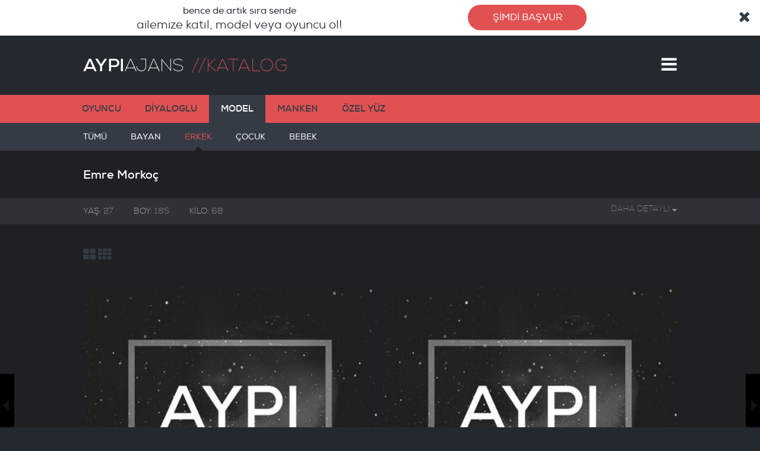

--- FILE ---
content_type: text/html; Charset=UTF-8
request_url: https://www.aypiajans.com/emre-morkoc
body_size: 26237
content:
<!DOCTYPE html>


<html lang="tr" xmlns="http://www.w3.org/1999/xhtml">
<head>
    <meta charset="UTF-8" />
    
    <title>EMRE MORKOÇ - Cast Ajans, Ajans, Ajanslar, Oyuncu, Reklam ajansı - Aypi! Cast Ajans</title>
    <meta name="keywords" content="cast ajans, ajans, ajanslar, reklam ajansı, oyuncu ajansı, oyunculuk ajansları, en iyi ajanslar, istanbul dizi ajansları, reklam filmi, manken ajansları, fotomodel ajansları, bebek oyuncu ajansları, casting ajansları, oyunculuk, tiyatro, eğitimi, ajans başvuru" />
    <meta name="description" content="Cast Ajans olarak Reklam filmleri, dizi, sinema filmleri için eğitimli oyuncu temin etmekte olan ajans. Ayrıca sertifikalı Oyunculuk Eğitimi alarak deneyimli bir cast ajans oyuncusu olmanızı sağlıyoruz." />
    <link rel="apple-touch-icon" sizes="57x57" href="/icerikler/resimler/apple-icon-57x57.png" />
    <link rel="apple-touch-icon" sizes="60x60" href="/icerikler/resimler/apple-icon-60x60.png" />
    <link rel="apple-touch-icon" sizes="72x72" href="/icerikler/resimler/apple-icon-72x72.png" />
    <link rel="apple-touch-icon" sizes="76x76" href="/icerikler/resimler/apple-icon-76x76.png" />
    <link rel="apple-touch-icon" sizes="114x114" href="/icerikler/resimler/apple-icon-114x114.png" />
    <link rel="apple-touch-icon" sizes="120x120" href="/icerikler/resimler/apple-icon-120x120.png" />
    <link rel="apple-touch-icon" sizes="144x144" href="/icerikler/resimler/apple-icon-144x144.png" />
    <link rel="apple-touch-icon" sizes="152x152" href="/icerikler/resimler/apple-icon-152x152.png" />
    <link rel="apple-touch-icon" sizes="180x180" href="/icerikler/resimler/apple-icon-180x180.png" />
    <link rel="icon" type="image/png" sizes="192x192"  href="/icerikler/resimler/android-icon-192x192.png" />
    <link rel="icon" type="image/png" sizes="32x32" href="/icerikler/resimler/favicon-32x32.png" />
    <link rel="icon" type="image/png" sizes="96x96" href="/icerikler/resimler/favicon-96x96.png" />
    <link rel="icon" type="image/png" sizes="16x16" href="/icerikler/resimler/favicon-16x16.png" />
    
    <link rel="image_src" type="image/jpeg" href="https://www.aypiajans.com/content/resimler/view/orta-300045111122017.jpg" />
    <meta property="og:image" content="https://www.aypiajans.com/content/resimler/view/orta-300045111122017.jpg" />
    <meta name="twitter:image" content="https://www.aypiajans.com/content/resimler/view/orta-300045111122017.jpg" />
    
    <meta property="og:title" content="EMRE MORKOÇ - Cast Ajans, Ajans, Ajanslar, Oyuncu, Reklam ajansı - Aypi! Cast Ajans" />
    <meta property="og:url" content="https://www.aypiajans.com/emre-morkoc" />
    <meta property="og:description" content="" />
    <meta property="og:site_name" content="Cast Ajans, Ajans, Ajanslar, Oyuncu, Reklam ajansı - Aypi! Cast Ajans" />
    
    <meta property="og:type" content="profile" />
    
    
    <meta name="twitter:card" content="summary_large_image" />
    <meta name="twitter:site" content="@aypiajans" />
    <meta name="twitter:title" content="EMRE MORKOÇ - Cast Ajans, Ajans, Ajanslar, Oyuncu, Reklam ajansı - Aypi! Cast Ajans" />
    <meta name="twitter:description" content="Cast Ajans olarak Reklam filmleri, dizi, sinema filmleri için eğitimli oyuncu temin etmekte olan ajans. Ayrıca sertifikalı Oyunculuk Eğitimi alarak deneyimli bir cast ajans oyuncusu olmanızı sağlıyoruz." />
    
    <meta name="google-site-verification" content="f5E52-TAbIk7eACAZKDR2q-33REYN72AwanG0EeFx7M" />
    <meta name="yandex-verification" content="46e5b37a35375268" />

    
    <meta name="viewport" content="width=device-width,minimum-scale=1,initial-scale=1">
    <link href="/icerikler/css/loader.css" media="all" rel="stylesheet" type="text/css" />
    
    <script src="/icerikler/java/jq2.2.1.js"></script>
          <script src="/icerikler/java/jqui.js"></script>
    
    
    
<script type="application/ld+json">
        {
        "@context": "http://schema.org",
        "@type": "WebSite",
        "name": "Cast Ajans, Ajans, Ajanslar, Oyuncu, Reklam ajansı - Aypi! Cast Ajans",
        "alternateName": "Cast Ajans olarak Reklam filmleri, dizi, sinema filmleri için eğitimli oyuncu temin etmekte olan ajans. Ayrıca sertifikalı Oyunculuk Eğitimi alarak deneyimli bir cast ajans oyuncusu olmanızı sağlıyoruz.",
        "url": "https://www.aypiajans.com/"
        }
    </script>
    <script type="application/ld+json">
        {
            "@context": "http://schema.org",
            "@type": "Organization",
            "url": "https://www.aypiajans.com/",
            "contactPoint": [
                { "@type": "ContactPoint",
                "telephone": "+90-212-288-03-33",
                "contactType": "customer service"
                }
            ],
            
            "logo": "https://www.aypiajans.com/icerikler/resimler/sitelogo.jpg",
            "sameAs": [
                "http://www.facebook.com/aypiajans",
                "http://www.twitter.com/aypiajans",
                "http://www.linkedin.com/in/aypiajans",
                "http://www.youtube.com/aypitv",
                "http://www.pinterest.com/aypiajans",
                "http://www.instagram.com/aypiajans"
            ]
        }
    </script>
    
    <script type="application/ld+json">
		{
		"context": "http://schema.org",
		"type": "Person",
		"image": "http://www.aypiajans.com/content/resimler/view/orta-300045111122017.jpg",
		"jobTitle": "Actor",
		"name": "EMRE MORKOÇ",
        
		"height":"185",
		"weight":"68"
		}
    </script>
    <!-- Global site tag (gtag.js) - Google Analytics -->
<script async src="https://www.googletagmanager.com/gtag/js?id=UA-53040710-2"></script>
<script>
  window.dataLayer = window.dataLayer || [];
  function gtag(){dataLayer.push(arguments);}
  gtag('js', new Date());

 gtag('config', 'UA-53040710-2');
gtag('config', 'AW-994368530');
</script>
</head>

<body>
    <main></main>
    <header class="header">
        <div class="ust">
            <div class="logo head">
                <a href="/"><span>AYPI</span>AJANS</a>
                
    <span class="h1baslik">KATALOG</span>
    
            </div>
            <div class="menu-icon"><a href="javascript:menu()"><i class="fa fa-bars" aria-hidden="true"></i></a><a href="javascript:void(0)"><i class="fa fa-times" aria-hidden="true"></i></a></div>
        </div>
        <div class="menu">
            
            <div class="oyuncuara"  onclick="oyuncuaramapane(1);">
                
                    <span  id="oyuncuaramapaneac" class="oyuncuara-textboxi" >Oyuncu Ara</span>
                    <input type="submit" disabled="disabled" name="oyuncuarabtn" id="oyuncuarabtnac" class="oyuncuarabtn" value="ARA"  />
                
            </div>
            
            <nav>
                <ul>
                    <li class="menu-oge">
                        <a href="/" class="menu-a">ANASAYFA</a>
                        <ul class="altmenu">
                            
                            <li class="alt-menu-oge"><a href="/kurumsal" title="Kurumsal" class="alt-menu-a">KURUMSAL</a></li>
                            
                            <li class="alt-menu-oge"><a href="/hizmetler" title="Hizmetler" class="alt-menu-a">HİZMETLER</a></li>
                            
                            <li class="alt-menu-oge"><a href="/blog" title="Blog" class="alt-menu-a">BLOG</a></li>
                            
                            <li class="alt-menu-oge"><a href="/projeler" title="Projeler" class="alt-menu-a">PROJELER</a></li>
                            
                            <li class="alt-menu-oge"><a href="/duyurular" title="Duyurular" class="alt-menu-a">DUYURULAR</a></li>
                            
                            <li class="alt-menu-oge"><a href="/referanslar" title="Referanslar" class="alt-menu-a">REFERANSLAR</a></li>
                            
                            <li class="alt-menu-oge"><a href="/genel-bilgiler" title="Genel Bilgiler" class="alt-menu-a">GENEL BİLGİLER</a></li>
                            
                            <li class="alt-menu-oge"><a href="/sss" title="S.S.S." class="alt-menu-a">S.S.S.</a></li>
                            
                            <li class="alt-menu-oge"><a href="/iletisim" title="İletişim" class="alt-menu-a">İLETİŞİM</a></li>
                            
                        </ul>
                    </li>
                    <li class="menu-oge">
                        
                        <a href="/katalog" title="Katalog" class="menu-a">KATALOG</a>
                        
                        
                        <ul class="altmenu">
                            
                            <li class="alt-menu-oge"><a href="/katalog/oyuncu" title="Oyuncu" class="alt-menu-a">OYUNCU</a></li>
                            
                            <li class="alt-menu-oge"><a href="/katalog/diyaloglu-oyuncu" title="Diyaloglu" class="alt-menu-a">DİYALOGLU</a></li>
                            
                            <li class="alt-menu-oge"><a href="/katalog/model" title="Model" class="alt-menu-a">MODEL</a></li>
                            
                            <li class="alt-menu-oge"><a href="/katalog/manken" title="Manken" class="alt-menu-a">MANKEN</a></li>
                            
                            <li class="alt-menu-oge"><a href="/katalog/ozel-yuz" title="Özel Yüz" class="alt-menu-a">ÖZEL YÜZ</a></li>
                            
                        </ul>
                        
                        <a href="/yeni-yuzler" title="Yeni Yüzler" class="menu-a">YENİ YÜZLER</a>
                        
                        
                        <ul class="altmenu">
                            
                            <li class="alt-menu-oge"><a href="/yeni-yuzler/yeni-yuz-oyuncu" title="Oyuncu" class="alt-menu-a">OYUNCU</a></li>
                            
                            <li class="alt-menu-oge"><a href="/yeni-yuzler/yeni-yuz-model" title="Model" class="alt-menu-a">MODEL</a></li>
                            
                            <li class="alt-menu-oge"><a href="/yeni-yuzler/yeni-yuz-manken" title="Manken" class="alt-menu-a">MANKEN</a></li>
                            
                            <li class="alt-menu-oge"><a href="/yeni-yuzler/yeni-yuz-ozel-yuzler" title="Özel Yüz" class="alt-menu-a">ÖZEL YÜZ</a></li>
                            
                        </ul>
                        
                        <a href="/ozel-cast" title="Özel Cast" class="menu-a">ÖZEL CAST</a>
                        
                        
                        <ul class="altmenu">
                            
                            <li class="alt-menu-oge"><a href="/ozel-cast/muzisyen-cast" title="Müzisyen Cast" class="alt-menu-a">MÜZİSYEN CAST</a></li>
                            
                            <li class="alt-menu-oge"><a href="/ozel-cast/koruma-cast" title="Koruma Cast" class="alt-menu-a">KORUMA CAST</a></li>
                            
                        </ul>
                        
                        <a href="/geleneksel-cast" title="Geleneksel Cast" class="menu-a">GELENEKSEL CAST</a>
                        
                        
                        <ul class="altmenu">
                            
                            <li class="alt-menu-oge"><a href="/geleneksel-cast/binicilik" title="Binicilik" class="alt-menu-a">BİNİCİLİK</a></li>
                            
                            <li class="alt-menu-oge"><a href="/geleneksel-cast/okculuk" title="Okçuluk" class="alt-menu-a">OKÇULUK</a></li>
                            
                            <li class="alt-menu-oge"><a href="/geleneksel-cast/kilic" title="Kılıç" class="alt-menu-a">KILIÇ</a></li>
                            
                            <li class="alt-menu-oge"><a href="/geleneksel-cast/atli-okculuk" title="Atlı Okçuluk" class="alt-menu-a">ATLI OKÇULUK</a></li>
                            
                        </ul>
                        
                    </li>
                    <li class="menu-oge">
                        
                        <a href="/egitimler" title="Eğitimler" class="menu-a">EĞİTİMLER</a>
                        
                        
                        <ul class="altmenu">
                            
                            <li class="alt-menu-oge"><a href="/egitimler/diksiyon-egitimi" title="Diksiyon Eğitimi" class="alt-menu-a">DİKSİYON EĞİTİMİ</a></li>
                            
                            <li class="alt-menu-oge"><a href="/egitimler/oyunculuk-egitimi" title="Oyunculuk Eğitimi" class="alt-menu-a">OYUNCULUK EĞİTİMİ</a></li>
                            
                            <li class="alt-menu-oge"><a href="/egitimler/yaratici-drama-egitimi" title="Yaratıcı Drama Oyunculuk Eğitimi" class="alt-menu-a">YARATICI DRAMA OYUNCULUK EĞİTİMİ</a></li>
                            
                            <li class="alt-menu-oge"><a href="/egitimler/oyunculuk-kursu" title="Oyunculuk Kursu" class="alt-menu-a">OYUNCULUK KURSU</a></li>
                            
                            <li class="alt-menu-oge"><a href="/egitimler/tiyatro-egitimi" title="Tiyatro Eğitimi" class="alt-menu-a">TİYATRO EĞİTİMİ</a></li>
                            
                            <li class="alt-menu-oge"><a href="/egitimler/kamera-onu-oyunculugu" title="Kamera Önü Oyunculuğu" class="alt-menu-a">KAMERA ÖNÜ OYUNCULUĞU</a></li>
                            
                        </ul>
                        
                        <a href="/ajans-basvuru-formu" title="Cast Ajans Oyuncu Başvuru formu" class="menu-a">CAST AJANS OYUNCU BAŞVURU FORMU</a>
                        
                        
                        <ul class="altmenu">
                            
                            <li class="alt-menu-oge"><a href="/ajans-basvuru-formu/cocuk-oyuncu-basvurusu" title="Çocuk Oyuncu Başvurusu" class="alt-menu-a">ÇOCUK OYUNCU BAŞVURUSU</a></li>
                            
                            <li class="alt-menu-oge"><a href="/ajans-basvuru-formu/bebek-oyuncu-basvurusu" title="Bebek Oyuncu Başvurusu" class="alt-menu-a">BEBEK OYUNCU BAŞVURUSU</a></li>
                            
                            <li class="alt-menu-oge"><a href="/ajans-basvuru-formu/reklam-oyuncu-basvurusu" title="Reklam Ajansı Başvuru Formu" class="alt-menu-a">REKLAM AJANSI BAŞVURU FORMU</a></li>
                            
                            <li class="alt-menu-oge"><a href="/ajans-basvuru-formu/dizi-oyuncu-basvurusu" title="Oyunculuk Başvurusu" class="alt-menu-a">OYUNCULUK BAŞVURUSU</a></li>
                            
                            <li class="alt-menu-oge"><a href="/ajans-basvuru-formu/sinema-oyuncu-basvurusu" title="Sinema Oyuncu Başvurusu" class="alt-menu-a">SİNEMA OYUNCU BAŞVURUSU</a></li>
                            
                            <li class="alt-menu-oge"><a href="/ajans-basvuru-formu/modellik-basvurusu" title="Modellik Başvurusu" class="alt-menu-a">MODELLİK BAŞVURUSU</a></li>
                            
                            <li class="alt-menu-oge"><a href="/ajans-basvuru-formu/mankenlik-ajansi-basvurusu" title="Mankenlik Ajansı Başvurusu" class="alt-menu-a">MANKENLİK AJANSI BAŞVURUSU</a></li>
                            
                        </ul>
                        
                    </li>
                </ul>
            </nav>
            <span class="ucgen1"></span>
            
            <div class="menu-basvur">
                <a href="/ajans-basvuru-formu" class="menu-nasvur-link">
                    <span class="menu-basvur-satir-1">bence de artık sıra sende</span>
                    <span class="menu-basvur-satir-2">ailemize katıl, model veya oyuncu ol!</span>
                    <span class="menu-basvur-satir-3">ŞİMDİ BAŞVUR</span>
                </a>
            </div>
            

        
        </div>

    </header>
<section class="section">

<div class="nav-menu katalog-menu">
    <div class="genel-menu-pane">
        <ul class="genel-menu">
            
            <li class="genel-menu-oge"><a href="/katalog/oyuncu" class="genel-menu-a">OYUNCU</a></li>
            
            <li class="genel-menu-oge"><a href="/katalog/diyaloglu-oyuncu" class="genel-menu-a">DİYALOGLU</a></li>
            
            <li class="genel-menu-oge"><a href="/katalog/model" class="genel-menu-a aktif">MODEL</a></li>
            
            <li class="genel-menu-oge"><a href="/katalog/manken" class="genel-menu-a">MANKEN</a></li>
            
            <li class="genel-menu-oge"><a href="/katalog/ozel-yuz" class="genel-menu-a">ÖZEL YÜZ</a></li>
            
        </ul>
    </div>
    
    <div class="genel-alt-menu-pane">
        <ul class="genel-alt-menu">
            <li class="genel-alt-menu-oge"><a href="/katalog/model" class="genel-alt-menu-a ">TÜMÜ<span class="genel-alt-menu-ucgen"></span></a></li>

            
            <li class="genel-alt-menu-oge"><a href="/katalog/model/bayan-model" class="genel-alt-menu-a ">BAYAN<span class="genel-alt-menu-ucgen"></span></a></li>
            
            <li class="genel-alt-menu-oge"><a href="/katalog/model/erkek-model" class="genel-alt-menu-a  aktif ">ERKEK<span class="genel-alt-menu-ucgen"></span></a></li>
            
            <li class="genel-alt-menu-oge"><a href="/katalog/model/cocuk-model" class="genel-alt-menu-a ">ÇOCUK<span class="genel-alt-menu-ucgen"></span></a></li>
            
            <li class="genel-alt-menu-oge"><a href="/katalog/model/bebek-model" class="genel-alt-menu-a ">BEBEK<span class="genel-alt-menu-ucgen"></span></a></li>
            
        </ul>
    </div>
    
</div>

<div class="katalog-pane">
    <div class="ic-ust katalog-ic-ust">
        <h1 class="cast-isim"> Emre Morkoç</h1>
        <span class="cast-bilgi-site">
        
           
        </span>
    </div>
    
    <div class="kisidetay">
        <div class="kisidetayic">
            <span class="ozellik"><b>YAŞ:</b> 27</span> <span class="ozellik"><b>BOY:</b> 185</span> <span class="ozellik"><b>KİLO:</b> 68</span>

            <span class="kisidetay1" onclick="detaybilgi();">DAHA DETAYLI <i class="fa fa-sort-desc"></i>
            </span>

        </div>
    </div>
    <div class="k_aciklama">
        <div class="cast-detay-ek">
            
            <span class="ozellik"><b>SAÇ RENGİ:</b> KAHVERENGİ</span>
            
            <span class="ozellik"><b>ŞAÇ ŞEKLİ:</b> DÜZ</span>
            
            <span class="ozellik"><b>GÖZ RENGİ:</b> ELÂ</span>
            
            <span class="ozellik"><b>TEN RENGİ:</b> BEYAZ</span>
            
            <span class="ozellik"><b>YETENEKLER:</b> YÜZME</span>
            
        </div>
        <article class="cast-bilgi">
            
        </article>
    </div>
    <span class="solkutbar2">
        <a href="javascript:void(0)" onclick="castbuyut()"><i class="fa fa-th-large"></i></a>
        <a href="javascript:void(0)" onclick="castkucult()"><i class="fa fa-th"></i></a>
    </span>
    
     
    <div class="cast-oge kucuk-ogeler">
        <div class="horizon-swiper  fix-item-width">
            <div class="horizon-item">
                <a ><img src="/content/resimler/view/orta-300045111122017.jpg" alt="" /></a>
            </div>
            <div class="horizon-item">
                <a ><img src="/content/resimler/view/orta-945111122017.jpg" alt="" /></a>
            </div>
            <div class="horizon-item">
                <a ><img src="/content/resimler/view/orta-97445111122017.jpg" alt="" /></a>
            </div>
            <div class="horizon-item">
                <a ><img src="/content/resimler/view/orta-212053111122017.jpg" alt="" /></a>
            </div>
            
        </div>
    </div>
    
    
    <div class="katalog-geri">
        <a class="geridonn" href="/katalog/model/erkek-model"><i class="fa fa-arrow-circle-o-left"></i><span>KATALOG'A</span><b>GERİ DÖN</b></a>
    </div><script type="text/javascript">

</script>
    <div class="sharepane">
    <div class="detsosyal social-likes">
        <a href="javascript:void(0);" class="facebook"><i class="fa fa-facebook"></i></a>
        <a href="javascript:void(0);" class="twitter"><i class="fa fa-twitter"></i></a>
        <a href="javascript:void(0);" class="pinterest"><i class="fa fa-pinterest-p"></i></a>
    </div>
    <div class="sostag">
        <span>Hashtag:</span>

        
    </div>
</div>
    

</div>
<script type="text/javascript" src="/icerikler/java/horizon-swiper.min.js"></script>
<script type="text/javascript">
    (function ($) {
        'use strict';
        // Fix item width
        $('.horizon-swiper.fix-item-width').horizonSwiper({
            showItems: 2,
            mouseDrag: true,
            arrows: true,
        });

    })(jQuery);
</script>

</section>

<footer class="footer">
        <div class="footer-pane">
            <div class="copyright">
                <span class="copyright-satir1">1998-2021 © AYPI CAST AJANS<br />AYPI CAST AJANS, bir  UNIONE A.Ş. markasıdır.</span>
            </div>
            <div class="footer-iletisim">
                
                
                <a class="footer-basvuru" href="/ajans-basvuru-formu">HEMEN BAŞVUR</a>
                
                <a class="sitemap" href="/site-haritasi">SİTE HARİTASI</a>
                
                <span class="footer-tel">0212 288 0 333</span>
                <span class="footer-sosyal">
                    
                            <a class="ssyl" target="_blank" title="Facebook" href="http://www.facebook.com/aypiajans"><i class="fa fa-facebook-square"></i></a>
                      
                        
                            <a class="ssyl" target="_blank" title="Twitter" href="http://www.twitter.com/aypiajans"><i class="fa fa-twitter-square"></i></a>
                      
                        
                            <a class="ssyl" target="_blank" title="linkedin"  href="http://www.linkedin.com/in/aypiajans"><i class="fa fa-linkedin-square"></i></a>
                       
                        
                             <a class="ssyl" target="_blank" title="googleplus" href="http://www.youtube.com/aypitv"><i class="fa fa-youtube-square"></i></a>
                        
                        <a class="ssyl" href="http://www.instagram.com/aypiajans" target="_blank" title="Instagram"><i class="fa fa-instagram"></i></a>
                        
                        <a class="ssyl" target="_blank" title="pintrest" href="http://www.pinterest.com/aypiajans"><i class="fa fa-pinterest-square"></i></a>
                       
                        
                </span>
            </div>
        </div>
    </footer>
  
<script >
$(function(){
    $('.oyuncuaramaform').focus(function(){
        $(this).removeClass('fokus');
    });
    $('.oyuncuaramaform').blur(function(){
        $(this).addClass('fokus');
    });
});
function cas(a){
    $('.oyuncuaramaform').addClass('fokus');
    $.ajax({
        type:'post',
        data: $('#oyuncuaramaform').serialize(),
        url:'/ajax/cas.asp?sayfa='+a,
        beforeSend: function(){
            $('#cas').html('<img src="/icerikler/resimler/cube.svg" />');
        },
        success:function(msg){
            $('#cas').html(msg)
        },
        error:function(){
            $('#cas').html('Arama esnasında bir hata oluştu. Lütfen tekrar deneyiniz.')
        }
    });
}
</script>
<div class="aramaekrani">
    <a class="aramapanekapat" href="javascript:oyuncuaramapane(0);"><i class="fa fa-times" aria-hidden="true"></i></a>
    <form method="post" action="javascript:cas(1);" class="oyuncuaramaform" id="oyuncuaramaform">
        <input type="text" name="oyuncuarama" id="oyuncuarama-textbox" class="oyuncuara-textbox" placeholder="Oyuncu Ara"  value="" />
        <input type="submit" name="oyuncuarabtn" id="oyuncuarabtn" class="oyuncuarabtn" value="ARA" />
    </form>
    <div id="cas"></div>
</div>
<link href="/icerikler/css/reset.css" media="all" rel="stylesheet" type="text/css" />
<link href="/icerikler/css/fontlar.css" media="all" rel="stylesheet" type="text/css" />

<link href="/icerikler/css/style.css" media="all" rel="stylesheet" type="text/css" />


<link href="/icerikler/css/responsive.css" media="all" rel="stylesheet" type="text/css" />
<link href="/icerikler/css/chosen.css" media="all" rel="stylesheet" type="text/css" />
<link href="/icerikler/css/jquery-ui.min.css" media="all" rel="stylesheet" type="text/css" />

<link href="/icerikler/css/horizon-swiper.min.css" media="all" rel="stylesheet" type="text/css" />


<script async src="/icerikler/java/outside.js"></script>
<script async src="/icerikler/java/scrollstop.js"></script>
<script  src="/icerikler/java/genel.js"></script>
<script async src="/icerikler/java/anasayfa.js"></script>
<script src="/icerikler/java/chosen.jquery.js"></script>
<script src="/icerikler/java/jquery.ui.datepicker-tr.js"></script>
<!-- <script async src="/icerikler/java/social-likes.js"></script> -->
<script src="https://cdn.jsdelivr.net/npm/social-likes/dist/social-likes.min.js"></script>
<script async src="/icerikler/java/cookie.js"></script>
<script async src="/icerikler/java/modernizr.custom.js"></script>
<script src="/icerikler/java/formacion.js"></script>

<script async src="/icerikler/java/baslangic.js?s=2&id=20100"></script>

  </body>
  
</html>


--- FILE ---
content_type: text/css
request_url: https://www.aypiajans.com/icerikler/css/loader.css
body_size: 588
content:
        body 
        {
            -moz-animation-name: dropHeader;
            -moz-animation-iteration-count: 1;
            -moz-animation-timing-function: ease-in-out;
            -moz-animation-duration: 1000ms;
            -webkit-animation-name: dropHeader;
            -webkit-animation-iteration-count: 1;
            -webkit-animation-timing-function: ease-in-out;
            -webkit-animation-duration: 1000ms;
            animation-name: dropHeader;
            animation-iteration-count: 1;
            animation-timing-function: ease-in-out;
            animation-duration: 1000ms;
        }

@keyframes dropHeader {
    0% {
        opacity:0;
        transform:TranslateY(-3%);
    }
    100% {
        opacity:1;
        transform:TranslateY(0);
    }
}



--- FILE ---
content_type: text/css
request_url: https://www.aypiajans.com/icerikler/css/style.css
body_size: 67680
content:
body, html {
    height: 100%;
    position: relative;
}

body, header, html {
    position: relative;
}

.ust, .ust > div {
    vertical-align: middle;
}

.duyuru-pane, .menu > nav, .ust {
    max-width: 1000px;
}

#pencere1, .kisidetayic, .select-box1 {
    -moz-user-select: none;
    user-select: none;
    -webkit-user-select: none;
}

::-webkit-scrollbar-track {
    -webkit-box-shadow: inset 0 0 1px rgba(0,0,0,.3);
    box-shadow: inset 0 0 1px rgba(0,0,0,.3);
    border-radius: 10px;
    background-color: transparent;
}

::-webkit-scrollbar {
    width: 8px;
    height: 8px;
    background-color: transparent;
}

.ust, body, header, html {
    width: 100%;
}

::-webkit-scrollbar-thumb {
    border-radius: 10px;
    -webkit-box-shadow: inset 0 0 1px rgba(0,0,0,.1);
    box-shadow: inset 0 0 1px rgba(0,0,0,.1);
    background-color: #e25152;
}

body {
    background-color: #242930;
    font-family: nexafont;
}

.menu, .menu.acik {
    background-color: #343b45;
}

a {
    -o-transition: all .3s;
    transition: all .3s;
    -webkit-transition: all .3s;
    -moz-transition: all .3s;
}

header {
    z-index: 2;
}

    header.anasayfa-header {
        width: 100%;
        position: fixed !important;
        z-index: 2;
    }

.menu, .ucgen1 {
    position: absolute;
}

.ust {
    margin: 0 auto;
    height: 100px;
    display: table;
    -ms-perspective: 2000px;
    perspective: 2000px;
    -webkit-perspective: 2000px;
    -moz-perspective: 2000px;
}

.logo {
    -o-transition: all .6s;
    transition: all .6s;
    -webkit-transition: all .6s;
    -moz-transition: all .6s;
}

    .logo > a {
        font-weight: 100;
        color: #fff;
        font-size: 30px;
        letter-spacing: -.05ex;
        float: left;
    }

        .logo > a > span {
            font-weight: 600;
        }

.ust h1, .ust h2,  .ust span.h1baslik {
    font-size: 30px;
    color: #e25152;
    font-weight: 100;
    clear: right;
}

    .ust h1:before, .ust h2:before, .ust span.h1baslik:before {
        content: '//';
        margin: 0 0 0 13px;
    }


.ust > div {
    display: table-cell;
}

.menu-icon {
    width: 40px;
}

    .menu-icon > a {
        color: #fff;
        font-size: 30px;
        text-align: right;
        display: block;
    }

.duyuru-more, .menu-basvur, .promo-icon, .promo-text {
    text-align: center;
}

.menu-icon > a:nth-of-type(2) {
    display: none;
}

.menu {
    opacity: 0;
    -o-transition: .4s;
    transition: .4s;
    transform-style: preserve-3d;
    -ms-transform-origin: 0 0;
    -o-transform-origin: 0 0;
    transform-origin: 0 0;
    -ms-transform: rotateX(-90deg);
    -o-transform: rotateX(-90deg);
    transform: rotateX(-90deg);
    -webkit-transition: .4s;
    -webkit-transform-style: preserve-3d;
    -webkit-transform-origin: 0 0;
    -webkit-transform: rotateX(-90deg);
    -moz-transition: .4s;
    -moz-transform-origin: 0 0;
    -moz-transform: rotateX(-90deg);
    width: 100%;
}

  

    .menu.acik {
        opacity: 1;
        -o-transition: .4s;
        transition: .4s;
        -webkit-transition: .4s;
        -moz-transition: .4s;
        -webkit-transform-style: preserve-3d;
        -moz-transform-style: preserve-3d;
        transform-style: preserve-3d;
        -ms-transform-origin: 0 0;
        -o-transform-origin: 0 0;
        transform-origin: 0 0;
        -webkit-transform-origin: 0 0;
        -moz-transform-origin: 0 0;
        -ms-transform: rotateX(0);
        -o-transform: rotateX(0);
        transform: rotateX(0);
        -webkit-transform: rotateX(0);
        -moz-transform: rotateX(0);
    }

    .menu > nav {
        margin: 0 auto;
        padding: 40px 0;
        width: 100%;
    }

.menu-a {
    color: #fff;
    font-size: 20px;
    line-height: 120%;
}

.alt-menu-a {
    color: #e25152;
    font-size: 18px;
    line-height: 105%;
}

.menu-oge {
    display: inline-block;
    width: 30%;
    vertical-align: top;
}

.altmenu {
    margin: 20px 0 40px;
}

.alt-menu-oge {
    margin: 10px 0;
}

.ucgen1 {
    left: 50%;
    margin-left: -20px;
    width: 0;
    height: 0;
    border-style: solid;
    border-width: 20px 20px 0;
    border-color: #343b45 transparent transparent;
}

.anasayfa-pane, .promo {
    min-height: 100vh;
}

.menu-a:hover {
    color: #e0e0e0;
}

.alt-menu-a:hover {
    color: #f56869;
}

.menu-basvur {
    background-color: #242930;
    border-bottom: 1px solid #343b45;
}

.menu-nasvur-link {
    overflow: hidden;
    display: block;
    margin: 0 auto;
    padding: 40px 0;
    width: 40%;
}

    .menu-nasvur-link > span {
        display: block;
        line-height: 23px;
    }

span.menu-basvur-satir-1 {
    color: #fff;
    font-size: 16px;
}

.menu-basvur-satir-2 {
    color: #fff;
    font-weight: 500;
    font-size: 20px;
}

.menu-basvur-satir-3 {
    background-color: #e25152;
    color: #fff;
    width: 140px;
    margin: 20px auto 0;
    padding: 10px 30px;
    border-radius: 50px;
    -o-transition: all .3s;
    transition: all .3s;
    -webkit-transition: all .3s;
    -moz-transition: all .3s;
}

.menu-nasvur-link:hover > .menu-basvur-satir-3 {
    background-color: #333;
    box-shadow: 0 0 9px 3px #e25152;
}

.promo {
    position: relative;
    z-index: 0;
    overflow: hidden;
    background-repeat: no-repeat;
    background-size: cover;
    background-position: top center;
    background-attachment: fixed;
}

.promo-back {
    background-image: url(/icerikler/resimler/promo.jpg);
}

.promo > img {
    position: fixed;
    -moz-transform: translate(-50%);
    -ms-transform: translate(-50%);
    -o-transform: translate(-50%);
    -webkit-transform: translate(-50%);
    transform: translate(-50%);
}

.promo-line {
    width: 2px;
    height: 50vh;
    background-color: #fff;
    position: absolute;
    z-index: 1;
    top: 0;
    left: 50%;
    margin-left: 8px;
    opacity: .7;
}

.promo-text {
    position: absolute;
    color: #fff;
    top: 53vh;
    display: block;
    width: 100%;
}

.promo-title {
    font-size: 77px;
    display: block;
    color: #e25152;
    font-weight: 300;
    letter-spacing: 2px;
}

.promo-desci {
    font-size: 31px;
    display: block;
    letter-spacing: -.06ex;
    margin: 12px 0 40px;
}

.promo-icon {
    font-size: 30px;
    border-radius: 50px;
    box-shadow: 0 0 0 4px #fff;
    width: 50px;
    padding: 10px 14px;
}

.duyuru-pane {
    width: 100%;
    margin: 0 auto;
}

    .duyuru-pane .duyuru-link {
        display: inline-block;
        width: 312px;
        vertical-align: top;
        margin-right: 27px;
        line-height: 0;
        margin-bottom: 27px;
    }

        .duyuru-pane .duyuru-link:nth-of-type(3n) {
            margin-right: 0;
        }

    .duyuru-pane .duyuru-baslik {
        display: block;
        background-color: rgba(122,122,122,.8);
        color: #fff;
        padding: 25px 15px;
        bottom: 0;
        position: absolute;
        font-size: 25px;
        font-weight: 600;
        z-index: 0;
        width: 282px;
        line-height: 1;
    }

    .duyuru-pane .duyuru-spot {
        font-size: 16px;
        color: #fff;
        line-height: 24px;
        margin-top: 5px;
        display: block;
    }
    .ds3 .duyuru-pane .duyuru-arrow {
        border-color: transparent transparent #242930;
    }
    .duyuru-pane .duyuru-arrow {
        width: 0;
        height: 0;
        border-style: solid;
        border-width: 0 15px 16px;
        border-color: transparent transparent #343b45;
        display: block;
        margin-top: -16px;
        margin-left: 20px;
        z-index: 1;
        position: relative;
    }

    .duyuru-pane .duyuru-bolum, .duyuru-pane .duyuru-resim {
        position: relative;
        z-index: 0;
        display: block;
    }

.ana-iletisim, .ana-katalog {
    z-index: -1;
    height: 100vh;
    background-repeat: no-repeat;
    background-size: cover;
    background-position: top center;
    background-attachment: fixed;
    position: relative;
    overflow: hidden;
}

.duyuru-more {
    display: block;
    color: #e25152;
    font-size: 25px;
    font-weight: 400;
    border: 1px solid #e25152;
    width: 150px;
    margin: 30px auto 0;
    padding: 15px 30px;
}

    .duyuru-more:hover {
        color: #fff;
        background-color: #e25152;
    }

.ds1 {
    background-color: #343b45;
}

.yokol {
    opacity: 0;
}

.ana-katalog {
    background-image: url(/icerikler/resimler/castbg.jpg);
    margin-top: -100px;
}

.ust.ana-katalog-title {
    position: relative;
}

.ana-katalog-pane {
    position: relative;
    margin: -89.65vh auto 0;
    width: 100%;
    max-width: 1000px;
}

.ana-katalog-resimler {
    line-height: 0;
    font-size: 0;
    overflow: hidden;
}

    .ana-katalog-resimler > div {
        display: inline-block;
        -moz-transform: skewX(-35deg);
        -ms-transform: skewX(-35deg);
        -o-transform: skewX(-35deg);
        -webkit-transform: skewX(-35deg);
        transform: skewX(-35deg);
        overflow: hidden;
        width: 299px;
        text-align: center;
    }

        .ana-katalog-resimler > div > img {
            -moz-transform: skewX(35deg) translateX(-14%);
            -ms-transform: skewX(35deg) translateX(-14%);
            -o-transform: skewX(35deg) translateX(-14%);
            -webkit-transform: skewX(35deg) translateX(-14%);
            transform: skewX(35deg) translateX(-14%);
        }

        .ana-katalog-resimler > div:nth-of-type(1) {
            margin-left: -54px;
            padding-left: 70px;
        }

.ana-katalog-list-oge {
    display: inline-block;
    font-size: 0;
    line-height: 0;
    width: 24%;
    vertical-align: top;
}

.ana-katalog-list-oge-title {
    color: #fff;
    font-size: 20px;
    font-weight: 300;
    line-height: 54px;
}

.ana-katalog-list-alt {
    font-size: 18px;
    line-height: 34px;
    letter-spacing: .06em;
}

.ana-katalog-list {
    margin: 40px 0;
}

.ana-katalog-list-alt-oge-link:hover {
    color: #f56869;
}

.ana-katalog-list-alt-oge-link {
    color: #e25152;
}

.ana-katalog-basvur {
    display: block;
    padding: 50px 60px;
    color: #fff;
    width: 100%;
    max-width: 890px;
    margin: 0 auto;
}

.ana-katalog-basvur-satir1 {
    line-height: 25px;
    font-weight: 200;
}

.ana-katalog-basvur-satir2 {
    font-weight: 500;
}

.ana-katalog-basvur-buton {
    float: right;
    vertical-align: middle;
    font-size: 17px;
    font-weight: 500;
    letter-spacing: -.05ex;
    background-color: #343b45;
    border-radius: 5px;
    padding: 15px 35px;
    clear: both;
    margin-top: -5px;
    transition: all .3s;
    -webkit-transition: all .3s;
    -moz-transition: all .3s;
    -o-transition: all .3s;
}

.ana-katalog-basvuru-pane {
    background-color: #000;
}

.ana-katalog-basvur:hover > .ana-katalog-basvur-buton {
    background-color: #e25152;
}

.ana-iletisim {
    background-image: url(/icerikler/resimler/iletisim.jpg);
    margin-top: -100px;
}

.ana-iletisim-pane {
    position: relative;
    margin: -89.65vh auto 0;
    width: 100%;
    max-width: 1000px;
}

.adres, .sosyal {
    width: 49%;
    font-size: 0;
    display: inline-block;
    vertical-align: top;
}

    .sosyal > a {
        font-size: 35px;
        margin-left: 10px;
        color: #fff;
    }

.sosyal {
    text-align: right;
    width: 50%;
}

.adres-title, .tel {
    font-size: 13px;
    color: #fff;
    font-weight: 100;
}

.adres > span {
    display: block;
}

.adres-satir, .tel-satir {
    font-weight: 500;
    font-size: 19px;
    color: #fff;
    padding: 5px 0;
    line-height: 110%;
}

.adres > span:nth-of-type(2n) {
    margin-bottom: 40px;
}

.footer {
    height: 70px;
    background-color: #343b45;
    border-top: 1px solid #2e333b;
}

.footer-pane {
    height: 70px;
    width: 100%;
    max-width: 1000px;
    margin: 0 auto;
    display: table;
}

    .footer-pane > div {
        display: table-cell;
        vertical-align: middle;
        height: 70px;
    }

.copyright {
    width: 40%;
}



.copyright > span {
    display: block;
    color: #6e6d6d;
    font-size: 13px;
    line-height: 17px;
}

.footer-basvuru {
    color: #fff;
    font-size: 13px;
    font-weight: 600;
    letter-spacing: -.02em;
}

.footer-iletisim {
    text-align: right;
    color: #6e6d6d;
}

.footer-sosyal > a {
    color: #6e6d6d;
}

    .footer-sosyal > a:hover {
        color: #fff;
    }

.footer-tel {
    border-left: 1px solid #6e6d6d;
    padding: 0 10px;
    margin-left: 20px;
    font-size: 13px;
}

.nav-menu {
    position: relative;
}

.katalog-menu .genel-menu-pane {
    width: 100%;
    margin: 0 auto;
    background-color: #e25152;
}

.katalog-menu .genel-menu {
    width: 100%;
    max-width: 1044px;
    margin: 0 auto;
}

.katalog-menu .genel-menu-oge {
    display: table-cell;
    line-height: 47px;
}

.katalog-menu .genel-menu-a {
    color: #343b45;
    font-weight: 600;
    font-size: 15px;
    line-height: 47px;
    display: block;
    padding: 0 20px;
}


   

.genel-menu-a.aktif, .katalog-menu .genel-menu-a:hover {
    color: #fff;
    background-color: #343b45;
}

.katalog-menu .genel-alt-menu-pane {
    background-color: #343b45;
    height: 47px;
    position: relative;
}

.katalog-menu .genel-alt-menu {
    width: 100%;
    max-width: 1000px;
    margin: 0 auto;
}

.katalog-menu .genel-alt-menu-oge {
    display: table-cell;
}

.katalog-menu .genel-alt-menu-a {
    line-height: 47px;
    font-size: 14px;
    color: #fff;
    padding: 0 20px;
    text-align: center;
    display: block;
    position: relative;
}

    .katalog-menu .genel-alt-menu-a.aktif, .katalog-menu .genel-alt-menu-a:hover {
        color: #e25152;
    }

        .katalog-menu .genel-alt-menu-a.aktif > .genel-alt-menu-ucgen, .katalog-menu .genel-alt-menu-a:hover > span.genel-alt-menu-ucgen {
            opacity: 1;
        }

.katalog-menu > div > ul > li:nth-of-type(1) > a.genel-alt-menu-a {
    padding: 0 20px 0 0;
}

    .katalog-menu > div > ul > li:nth-of-type(1) > a.genel-alt-menu-a:before {
        content: '';
        padding: 13.5px 10px;
        margin-left: -20px;
        -o-transition: all .3s;
        transition: all .3s;
        -webkit-transition: all .3s;
        -moz-transition: all .3s;
        position: relative;
        line-height: 47px;
    }

    .katalog-menu > div > ul > li:nth-of-type(1) > a.genel-alt-menu-a.aktif:before, .katalog-menu > div > ul > li:nth-of-type(1) > a.genel-alt-menu-a:hover:before {
        background-color: #343b45;
        line-height: 47px;
    }

.katalog-menu .genel-alt-menu-ucgen {
    width: 0;
    height: 0;
    border-style: solid;
    border-width: 0 8px 8px;
    border-color: transparent transparent #201f24;
    position: absolute;
    bottom: -1px;
    left: 50%;
    -o-transition: all .3s;
    transition: all .3s;
    -webkit-transition: all .3s;
    -moz-transition: all .3s;
    margin-left: -8px;
    opacity: 0;
}

.ic-ust, .katalog-oge {
    width: 100%;
    max-width: 1000px;
}

.ic-ust, .itemj, .katalog-pane {
    position: relative;
}

.katalog-menu > div > ul > li:nth-of-type(1) > a > .genel-alt-menu-ucgen {
    margin-left: -16px;
}

.ic-ust {
    margin: 0 auto 30px;
}

span.fitre {
    float: right;
    clear: both;
    font-size: 12px;
    vertical-align: middle;
    color: #fff;
    cursor: pointer;
}

    span.fitre > i {
        vertical-align: bottom;
        font-size: 16px;
    }

span.katalog-boyut {
    font-size: 20px;
    color: #343b45;
}

    span.katalog-boyut > span:hover {
        color: #e25152;
    }

    span.katalog-boyut > span {
        -o-transition: all .3s;
        transition: all .3s;
        -webkit-transition: all .3s;
        -moz-transition: all .3s;
        cursor: pointer;
    }

.katalog-pane {
    background-color: #201f24;
    padding: 30px 0;
    min-height: calc(100vh - 328px);
}

.katalog-oge {
    margin: 0 auto;
}

.itemj {
    display: inline-block;
    width: calc(25% - 14.5px);
    font-size: 0;
    margin: 0 15px 18px 0;
    vertical-align: top;
}

.buyuk-ogeler > .itemj {
    width: calc(33.333% - 14.5px) !important;
}

span.resimm {
    width: 100%;
    height: 100%;
    display: block;
}

    span.resimm > img {
        width: 100%;
        filter: grayscale(1);
        -webkit-filter: grayscale(1);
        -moz-filter: grayscale(1);
        -o-transition: all .5s;
        transition: all .5s;
        -webkit-transition: all .5s;
        -moz-transition: all .5s;
    }

.buyuk-ogeler > .itemj:nth-of-type(3n), .kucuk-ogeler > .itemj:nth-of-type(4n) {
    margin-right: 0;
}

span.caption {
    font-size: 20px;
    display: block;
    position: absolute;
    bottom: 0;
    width: 100%;
    -o-transition: all .3s;
    transition: all .3s;
    -webkit-transition: all .3s;
    -moz-transition: all .3s;
    opacity: 0;
}

a.itemj:hover > span.caption {
    opacity: 1;
}

a.itemj:hover > span.resimm > img {
    filter: grayscale(.8);
    -webkit-filter: grayscale(.8);
    -moz-filter: grayscale(.8);
}

a.itemj.detay:hover > span.resimm > img {
    filter: grayscale(.2);
    -webkit-filter: grayscale(.2);
    -moz-filter: grayscale(.2);
}

span.incele {
    background-color: rgba(226,81,82,.8);
    color: #201f24;
    font-size: 11px;
    font-weight: 900;
    padding: 6px 0 3px;
    text-align: center;
    display: block;
    width: 100%;
}

span.adi {
    padding: 14px 17px 13px;
    text-align: left;
    font-weight: 400;
    display: block;
    background-color: rgba(0,0,0,.5);
    position: relative;
    color: #fff;
    font-size: 12px;
    line-height: 18px;
}

    span.adi > b {
        font-weight: 700;
        display: block;
        font-size: 16px;
    }

.itemj.detay > span.resimm > span {
    position: absolute;
    left: 0;
    display: block;
    top: calc(50% - 16%);
    text-align: center;
    vertical-align: middle;
    color: #fff;
    font-size: 28px;
    font-weight: 400;
    letter-spacing: -.05ex;
}

    .itemj.detay > span.resimm > span > span {
        font-size: 22px;
        display: block;
        font-weight: 200;
        margin-bottom: 10px;
        letter-spacing: -.06ex;
    }

.itemj.sonraki {
    background-color: #d5d5d5;
}

    .itemj.sonraki > span.resimm > span {
        position: absolute;
        left: 0;
        display: block;
        top: calc(50% - 25%);
        text-align: center;
        vertical-align: middle;
        color: #201f24;
        font-size: 38px;
        font-weight: 100;
        letter-spacing: -.05ex;
        width: 100%;
    }

        .itemj.sonraki > span.resimm > span > span {
            display: block;
            font-size: 28px;
            font-weight: 100;
        }

        .itemj.sonraki > span.resimm > span > i {
            font-size: 55px;
            display: block;
            margin: 13px 0;
        }

    .itemj.sonraki > span.resimm > img {
        opacity: .5;
    }

    .itemj.sonraki:hover > span.resimm > img {
        opacity: 0;
    }

.oyuncular-pane .duyuru-link {
    display: inline-block;
    width: calc(25% - 20px);
    vertical-align: top;
    margin-right: 22px;
    line-height: 0;
    margin-bottom: 27px;
}

    .oyuncular-pane .duyuru-link:nth-of-type(4n) {
        margin-right: 0;
    }

.oyuncular-pane .duyuru-baslik {
    display: block;
    background-color: rgba(122,122,122,.8);
    color: #fff;
    padding: 40px 15px;
    bottom: 0;
    position: absolute;
    font-size: 19px;
    font-weight: 600;
    z-index: 0;
    width: calc(100% - 30px);
}

.page-pane, ul.katelist {
    background-color: #343b45;
}

.oyuncular-pane .duyuru-spot {
    font-size: 16px;
    color: #fff;
    line-height: 24px;
    margin-top: 5px;
    display: block;
}

.oyuncular-pane .duyuru-arrow {
    width: 0;
    height: 0;
    border-style: solid;
    border-width: 0 15px 16px;
    border-color: transparent transparent #201f24;
    display: block;
    margin-top: -16px;
    margin-left: 20px;
    z-index: 1;
    position: relative;
}

.oyuncular-pane, .page-oge {
    width: 100%;
    max-width: 1000px;
    margin: 0 auto;
}

    .oyuncular-pane .duyuru-bolum, .oyuncular-pane .duyuru-resim {
        position: relative;
        z-index: 0;
        display: block;
    }

    .oyuncular-pane .duyuru-resim {
        width: 100%;
    }

.page-pane {
    padding: 30px 0;
    border-top: 1px solid #2e333b;
    min-height: calc(100vh - 232px);
}

    .page-pane span.katalog-boyut {
        color: #242930;
    }

.kucuk-ogeler a.page-link {
    width: calc(33.33% - 17px);
    display: inline-block;
    margin: 0 20px 35px 0;
    vertical-align: top;
}

    .buyuk-ogeler a.page-link:nth-of-type(2n), .kucuk-ogeler a.page-link:nth-of-type(3n) {
        margin-right: 0;
    }

.buyuk-ogeler a.page-link {
    width: calc(50% - 13px);
    display: inline-block;
    margin: 0 20px 35px 0;
    vertical-align: top;
}

.page-baslik, span.date-part {
    margin: 10px 0;
    display: block;
}

span.page-bolum {
    display: block;
    width: 100%;
}

img.page-resim {
    width: 100%;
    -o-transition: all .3s;
    transition: all .3s;
    -webkit-transition: all .3s;
    -moz-transition: all .3s;
}

.page-baslik {
    width: 100%;
    font-size: 19px;
    font-weight: 600;
    color: #e24848 !important;
}

span.page-spot {
    display: block;
    color: #fff;
    line-height: 130%;
}

span.date-part {
    color: #ddd;
    font-weight: 100;
    font-size: 12px;
}

    span.date-part > span.part:before {
        content: '/';
        margin: 0 7px;
    }

ul.katelist {
    -o-transition: all .3s;
    transition: all .3s;
    -webkit-transition: all .3s;
    -moz-transition: all .3s;
    opacity: 0;
    overflow: hidden;
    height: 0;
    position: absolute;
    right: 7px;
    text-align: right;
}

.detay-basvur, .detsosyal, .detsosyal > a, .sostag {
    text-align: center;
}

ul.katelist.acik {
    opacity: 1;
    overflow: hidden;
    height: 60px;
    box-shadow: 0 4px 1px 4px #242930;
    z-index: 1;
}

a.katelist-oge-link {
    color: #fff;
    font-size: 13px;
    font-weight: 600;
    padding: 0 10px;
    display: block;
    line-height: 19px;
}

    a.katelist-oge-link:hover {
        color: #ddd;
    }

a.geri {
    color: #fff;
    font-size: 14px;
}

.page-detay {
    width: 70%;
    max-width: 700px;
    margin: 0 auto;
}

h2.page-baslik, h1.page-baslik {
    color: #fff;
    font-size: 22px;
    width: 100%;
    position: relative;
    padding: 15px 0 5px;
    font-weight: 600;
    line-height: 24px;
}

img.detay-resim {
    margin: 20px 0;
    width: 100%;
}

article.detay-yazi {
    color: #f7f7f7;
    line-height: 23px;
    font-size: 15px;
    font-weight: 300;
    margin-bottom: 30px;
}

.detay-basvur {
    width: 100%;
    margin: 30px auto;
    background-color: #242930;
}

.detsosyal {
    margin: 20px auto;
}

    .detsosyal > a {
        color: #343b45;
        background-color: #e25152;
        padding: 18px 25px;
        font-size: 30px;
        border-radius: 50px;
        display: inline-block;
        width: 20px;
        height: 30px;
        margin: 0 5px;
    }

.k_aciklama, .kisidetay {
    background-color: #313036;
}

.kisidetay, .soru, .soru-metin, .soru-yazi {
    padding: 10px 0;
}

.detsosyal > a:hover {
    color: #fff;
}

.sostag {
    font-size: 12px;
    width: 70%;
    max-width: 700px;
    margin: 30px auto;
}

    .sostag > span {
        color: #e25152;
    }

    .sostag > a {
        color: #878a8f;
        margin: 0 4px;
    }

        .sostag > a:hover {
            color: #ddd;
        }

ul.page-prevnext {
    width: 60%;
    max-width: 600px;
    margin: 50px auto 0;
    display: table;
}

    ul.page-prevnext > li {
        display: table-cell;
        width: 50%;
    }

        ul.page-prevnext > li:last-child {
            text-align: right;
        }

        ul.page-prevnext > li > a {
            color: #878a8f;
        }

            ul.page-prevnext > li > a:hover {
                color: #ddd;
            }

span.cast-isim, h1.cast-isim {
    color: #fff;
    font-size: 20px;
    font-weight: 600;
    vertical-align: middle;
}

span.cast-bilgi-site {
    float: right;
    vertical-align: middle;
}

a.cast-bilgi-iste-link {
    color: #fff;
    font-size: 14px;
    font-weight: 100;
    margin-left: 30px;
}

    a.cast-bilgi-iste-link > i {
        color: #e25152;
        margin-right: 5px;
    }

    a.cast-bilgi-iste-link:hover {
        color: #ddd;
    }

.cast-detay-ek, .kisidetayic {
    color: #86858a;
    max-width: 1000px;
}

.kisidetayic {
    width: 100%;
    margin: 0 auto;
    -ms-user-select: none;
    -moz-user-select: none;
    user-select: none;
    -webkit-user-select: none;
    -moz-uzer-select: none;
}

.kisidetay {
    width: 100%;
}

span.kisidetay1 {
    cursor: pointer;
    float: right;
    font-size: 14px;
    font-weight: 100;
}

.kucreskuc .horizon-item {
    width: 25% !important;
    margin-bottom: 10px;
}

    .kucreskuc .horizon-item a {
        display: block;
        overflow: hidden;
    }

.kucreskuc .horizon-outer {
    max-height: none !important;
    overflow: auto !important;
}

.kucreskuc .horizon-inner {
    white-space: normal !important;
    text-align: left !important;
    margin-right: 0 !important;
}

.kucreskuc button {
    display: none !important;
}

.k_aciklama {
    width: 100%;
    margin: 0 auto;
    overflow: hidden;
    -o-transition: all .3s;
    transition: all .3s;
    -webkit-transition: all .3s;
    -moz-transition: all .3s;
    opacity: 0;
    -moz-transform: rotateX(-90deg);
    -ms-transform: rotateX(-90deg);
    -o-transform: rotateX(-90deg);
    transform: rotateX(-90deg);
    -webkit-transform-style: preserve-3d;
    transform-style: preserve-3d;
    -webkit-transform-origin: 0 0;
    -moz-transform-origin: 0 0;
    -ms-transform-origin: 0 0;
    -o-transform-origin: 0 0;
    transform-origin: 0 0;
    -webkit-transform: rotateX(-90deg);
    position: relative;
    height: 0;
}

    .filtre-pane, .k_aciklama.acik {
        -ms-transform-origin: 0 0;
        -o-transform-origin: 0 0;
        transform-origin: 0 0;
    }

    .k_aciklama.acik {
        -webkit-transform-style: preserve-3d;
        transform-style: preserve-3d;
        -moz-transform-origin: 0 0;
        -webkit-transform-origin: 0 0;
        -ms-transform-origin: 0 0;
        -o-transform-origin: 0 0;
        transform-origin: 0 0;
        -moz-transform: rotateX(0);
        -ms-transform: rotateX(0);
        -o-transform: rotateX(0);
        -webkit-transform: rotateX(0);
        transform: rotateX(0);
        opacity: 1;
        position: relative;
        height: auto;
    }

.cast-detay-ek {
    margin: 20px auto;
    width: 100%;
}

.cast-bilgi {
    color: #dadada;
    margin: 0 auto 20px;
    font-weight: 200;
    line-height: 130%;
    width: 100%;
    max-width: 1000px;
}

span.ozellik {
    margin-right: 30px;
    color: #86858a;
    font-size: 14px;
    font-weight: 300;
    white-space: nowrap;
    line-height: 24px;
}

.katalog-geri, span.solkutbar2 {
    margin: 0 auto;
    width: 100%;
    max-width: 1000px;
}

span.ozellik > b {
    font-weight: 300;
    color: #a2a2a2;
}

span.solkutbar2 {
    display: block;
    padding: 40px 0 0;
}

    span.solkutbar2 > a {
        color: #343b45;
        font-size: 23px;
    }

        span.solkutbar2 > a:hover {
            color: #e25152;
        }

a.geridonn > i {
    position: absolute;
    font-size: 33px;
    left: 0;
}

a.geridonn > span {
    display: block;
    font-size: 16px;
    float: none;
    width: 100%;
}

a.geridonn {
    color: #515152;
    padding-left: 35px;
    width: 200px !important;
    display: block;
    position: relative;
    margin-top: 30px;
}

    a.geridonn:hover {
        color: #ddd;
    }

.horizon-swiper .horizon-item .video img {
    filter: grayscale(.8);
    -webkit-filter: grayscale(1);
    -moz-filter: grayscale(.8);
}

.horizon-swiper .horizon-item .video span {
    color: #fff;
    opacity: .5;
    position: absolute;
    z-index: 1;
    font-size: 90px;
    text-align: center;
    text-shadow: 0 0 93px #000;
    top: 50%;
    margin-top: -45px;
    left: 50%;
    margin-left: -45px;
    -moz-transition: all .3s;
    -o-transition: all .3s;
    -webkit-transition: all .3s;
    transition: all .3s;
}

.horizon-item > a.video:hover > span {
    opacity: 1;
}

.genel-basvur {
    text-align: center;
    background-color: #fff;
    height: 0;
    -o-transition: all .8s;
    transition: all .8s;
    -webkit-transition: all .8s;
    -moz-transition: all .8s;
    overflow: hidden;
}

    .genel-basvur a.menu-nasvur-link > span > span {
        color: #242930;
        display: block;
    }

    .genel-basvur a.menu-nasvur-link {
        padding: 7px 0;
        width: 60%;
        display: inline-block !important;
    }

span.genel-basvuru-ana-span {
    display: inline-block;
    float: left;
    vertical-align: middle;
}

.genel-basvur span.menu-basvur-satir-3 {
    float: right;
    vertical-align: middle;
    margin-right: 10px;
    display: inline-block;
    margin-top: 1px;
}

.genel-basvur.acik {
    height: 60px;
}

#pencere1, #pencere1 > div {
    width: 100%;
    height: 100%;
}

.katalog-head-title {
    color: #fff;
    font-size: 30px;
    font-weight: 100;
    padding: 0 0 30px;
}

#pencere1 {
    position: fixed;
    display: none;
    z-index: 100000;
    background-color: rgba(0,0,0,.8);
    -webkit-user-select: none;
    -ms-user-select: none;
    -moz-user-select: none;
    user-select: none;
}

.tablo {
    display: table !important;
}

#pencere1 > div > div {
    display: table-cell;
    vertical-align: middle;
}

    #pencere1 > div > div > div {
        display: table;
        min-width: 600px;
        margin: 0 auto;
        background-color: #fff;
        border: 6px solid #fff;
        box-shadow: 0 0 14px #000;
    }

        #pencere1 > div > div > div > div {
            position: relative;
            display: table-cell;
            background-color: #fff;
        }

            #pencere1 > div > div > div > div > .kapat1 {
                cursor: pointer;
                position: absolute;
                z-index: 1000000;
                width: 40px;
                height: 40px;
                top: -6px;
                right: -46px;
                color: #fff;
                text-align: center;
                line-height: 40px;
                background-color: #e25152;
            }

.filtpop {
    display: none;
}

.filtre-pane {
    width: 100%;
    max-height: 0;
    position: relative;
    /* top: 0; */
    z-index: 1;
    -o-transition: all .9s;
    transition: all .9s;
    -webkit-transition: all .9s;
    -moz-transition: all .9s;
    /* overflow: hidden; */
    opacity: 0;
}

    .filtre-pane.acik {
        opacity: 1;
        margin-bottom: 50px;
        max-height: 2000px;
    }

.katalog-filtre {
    display: none;
    background-color: #000;
    background-image: url(/icerikler/resimler/filtreekran.png);
    background-repeat: no-repeat;
    background-position: top right;
    background-size: auto 100%;
    width: 100%;
    max-width: 1000px;
    /* min-height: 100%; */
    margin: 0 auto;
    position: relative;
    height: -webkit-fill-available;
}

.select-box1 > option, input[type=number], span.filtre-ozellik.vurgu {
    background-color: #545359;
}

.eforms select, .select-box1 {
    -webkit-appearance: button;
    background-repeat: no-repeat;
    overflow: hidden;
    -ms-text-overflow: ellipsis;
    -o-text-overflow: ellipsis;
    text-overflow: ellipsis;
    white-space: nowrap;
    background-image: url(../resimler/15xvbd5.png),-webkit-linear-gradient(#545359,#545359 40%,#545359);
}

span.filtre-title1 {
    display: block;
    color: #fff;
    font-size: 19px;
    margin-bottom: 7px;
    padding-top: 60px;
    font-weight: 400;
    padding-left: 60px;
    position: relative;
}

span.filtre-title2 {
    color: #343b45;
    font-size: 25px;
    font-weight: 700;
    margin-bottom: 50px;
    padding-left: 60px;
}

.filre-section {
    border-bottom: 1px solid #545359;
    color: #ddd;
    padding: 0;
    width: calc(100% - 330px);
    margin: 20px 60px;
    display: none;
}

span.filtre-ozellik {
    display: inline-block;
    margin-right: 40px;
    cursor: pointer;
    padding: 10px;
    -moz-transition: all .3s;
    -o-transition: all .3s;
    -webkit-transition: all .3s;
    transition: all .3s;
}

.filtre-form-pane {
    display: block;
    margin: 20px 0 20px 60px;
    
    /* width: calc(100% - 360px); */
    vertical-align: top;
    position: relative;
}

.filtre-form-part {
    display: block;
    overflow: hidden;
    -moz-transition: all .5s;
    -o-transition: all .5s;
    -webkit-transition: all .5s;
    transition: all .5s;
    vertical-align: top;
    height: 100%;
    font-size: 0;
    line-height: 0;
}

.form-ozellik-tablo, .form-tablo {
    display: table;
}

.eforms input, .filtre-isimle-hucre, .form-ozellik-hucre {
    vertical-align: middle;
}

.filtre-isimle.acik {
    width: 99% !important;
}

.filtre-isimle {
    width: 0;
    display: none;
}

.filtre-ozellikle.acik {
    width: 99% !important;
}

.filtre-ozellikle {
    width: 0;
}

.form-tablo {
    min-width: 564px;
    margin-top: 20px;
}

.form-ozellik-satir {
    display: table-row;
}

.form-ozellik-hucre {
    display: table-cell;
    font-size: 15px;
    color: #fff;
    padding: 5px;
    width: 210px;
}

.form-sagsol {
    display: table-cell;
    width: 50%;
    vertical-align: top;
}

.form-label-pane {
    font-size: 14px;
    font-weight: 100;
    text-align: right;
    width: 100px !important;
}

    .form-label-pane:after {
        content: ':';
        margin: 0 5px;
    }

input[type=number] {
    width: 50px;
    border: none;
    display: inline-block;
    padding: 0 0 0 10px;
    color: #fff;
    line-height: 33px;
    margin-right: 5px;
}

.select-box1 {
    -webkit-box-shadow: 0 1px 3px rgba(0,0,0,.1);
    box-shadow: 0 1px 3px rgba(0,0,0,.1);
    -webkit-padding-end: 20px;
    -webkit-padding-start: 2px;
    -webkit-user-select: none;
    -ms-user-select: none;
    -moz-user-select: none;
    user-select: none;
    background-position: 94% center;
    border: none;
    font-size: 12px;
    padding: 10px;
    width: 181px;
    color: #fff;
}

.filtrebtn, .filtreiptal {
    color: #000;
    width: auto !important;
    font-size: 14px;
    margin-top: 25px;
    border: none;
    font-weight: 900;
    /* float: left; */
    cursor: pointer;
}

.filtrebtn {
    background-color: #e25152;
    margin-left: 60px;
    margin-right: 18px;
    padding: 16px 35px;
}

.filtreiptal {
    background-color: #343b45;
    padding: 16px 30px;
}

    .filtrebtn:hover, .filtreiptal:hover {
        color: #fff;
    }

.filtre-isimle-hucre {
    display: table-cell;
    font-size: 15px;
    color: #fff;
    padding: 5px;
    width: 250px;
}

.eforms-iletisim2 > ul > li, .eforms-iletisim > ul > li, .form-input1, a.duyuru-more.paging {
    display: inline-block;
}

.form-input1 {
    width: 210px;
    background-color: #545359;
    border: none;
    padding: 0 10px;
    color: #fff;
    line-height: 33px;
    margin-right: 5px;
}

.soru, .soru-metin, .soru-yazi {
    line-height: 130%;
}

a.duyuru-more.paging {
    margin-right: 10px;
    font-size: 15px;
}

.orta {
    text-align: center;
    margin: 0 auto;
    width: 100%;
    max-width: 1000px;
}

.page-pane.other-pane {
    background-color: #201f24;
    min-height: calc(100vh - 326px);
}

article.detay-yazi.ilk-yazi {
    margin-bottom: 30px;
}

.eforms {
    padding: 16px 0 0;
}

    .eforms > .cerceve1 {
        width: 82%;
        border: 1px solid #545359;
        margin: 14px 0 14px 157px;
        max-width: 750px;
    }

    .eforms > ul {
        width: 100%;
        font-size: 0;
        padding: 4px 0;
        clear: both;
    }

        .eforms > ul.ayrac {
            font-size: 20px;
            margin: 20px 0;
        }

    .eforms img {
        vertical-align: top;
    }

    .eforms .dosyayukle > div, .eforms-iletisim2 > ul > li > img, .eforms-iletisim2 > ul > li > input, .eforms-iletisim > ul > li > img, .eforms-iletisim > ul > li > input, .eforms2 > ul > li > img, .eforms2 > ul > li > input, span.acilirbasvurukapat {
        vertical-align: middle;
    }

    .eforms > ul > .baslik1 {
        font-size: 16px;
        padding: 6px 10px;
    }

    .eforms input[type=text] {
        max-width: 271px;
        width: 81%;
        -webkit-border-radius: 0;
        -moz-border-radius: 0;
        border-radius: 0;
        background-color: #545359;
        color: #fff;
        padding: 10px;
        border: none;
    }

    .eforms input[name=guvenlik] {
        width: 100px !important;
        padding: 8px 6px;
        border: none;
    }

    .eforms input[type=email], .eforms input[type=tel] {
        max-width: 269px;
        width: 81%;
        -webkit-border-radius: 0;
        -moz-border-radius: 0;
        border-radius: 0;
        background-color: #545359;
        color: #fff;
        padding: 10px;
        border: none;
    }

    .eforms textarea {
        width: 80%;
        height: 100px;
        padding: 11px;
        -webkit-border-radius: 0;
        -moz-border-radius: 0;
        border-radius: 0;
        background-color: #545359;
        border: none;
        max-width: 267px;
        font-family: inherit;
        color: #fff;
    }

    .eforms select {
        -webkit-box-shadow: 0 1px 3px rgba(0,0,0,.1);
        box-shadow: 0 1px 3px rgba(0,0,0,.1);
        -webkit-padding-end: 20px;
        -webkit-padding-start: 2px;
        -webkit-user-select: none;
        -moz-user-select: none;
        -ms-user-select: none;
        user-select: none;
        background-position: 97% center;
        border: none;
        font-size: 12px;
        padding: 10px 0 10px 10px;
        color: #fff;
        background-color: #545359;
        width: 231px;
    }

    .eforms input[type=submit] {
        background-color: #e25152;
        color: #000;
        font-weight: 900;
        border: none;
        width: auto !important;
        padding: 16px 35px;
        font-size: 14px;
        cursor: pointer;
        margin-left: 158px;
        margin-top: 20px;
    }

    .eforms .dosyayukle > div {
        max-width: 281px;
        width: 100%;
        padding: 10px 6px 11px 14px;
        border: none;
        position: relative;
        font-size: 14px;
        color: #fff;
        background-color: #545359;
        margin-left: 157px;
    }

        .eforms .dosyayukle > div > input {
            width: 100%;
            height: 100%;
            position: absolute;
            top: 0;
            left: 0;
            opacity: 0;
        }

.eforms2 {
    padding: 16px 0 0;
}

    .eforms2 > .cerceve1 {
        max-width: 482px;
        width: 100%;
        border: 1px solid #ddd;
        margin: 4px 0;
        -webkit-border-radius: 3px;
        -moz-border-radius: 3px;
        border-radius: 3px;
    }

    .eforms2 > ul {
        width: 50%;
        float: left;
        font-size: 0;
        padding: 4px 0;
    }

        .eforms2 > ul.ayrac, .eforms2 > ul.bolum {
            width: 100% !important;
        }

        .eforms2 > ul.ayrac {
            font-size: 20px;
            margin: 20px 0;
        }

        .eforms2 > ul > .baslik1 {
            font-size: 16px;
            padding: 6px 10px;
        }

        .eforms2 > ul > li > input[type=text] {
            width: 470px;
            padding: 8px 6px;
            border: 1px solid #ddd;
            -webkit-border-radius: 3px;
            -moz-border-radius: 3px;
            border-radius: 3px;
        }

        .eforms2 > ul > li > input[name=guvenlik] {
            width: 100px !important;
            padding: 8px 6px;
            border: 1px solid #ddd;
            -webkit-border-radius: 3px;
            -moz-border-radius: 3px;
            border-radius: 3px;
        }

        .eforms2 > ul > li > input[type=email], .eforms2 > ul > li > input[type=tel] {
            width: 470px;
            padding: 8px 6px;
            border: 1px solid #ddd;
            -webkit-border-radius: 3px;
            -moz-border-radius: 3px;
            border-radius: 3px;
        }

        .eforms2 > ul > li > textarea {
            width: 460px;
            min-width: 460px;
            max-width: 460px;
            height: 100px;
            padding: 11px;
            border: 1px solid #ddd;
            -webkit-border-radius: 3px;
            -moz-border-radius: 3px;
            border-radius: 3px;
        }

        .eforms2 > ul > li > label, .eforms2 > ul > li > select {
            padding: 6px;
            font-size: 16px;
        }

        .eforms2 > ul > li > select {
            border: 1px solid #ddd;
            -webkit-border-radius: 3px;
            -moz-border-radius: 3px;
            border-radius: 3px;
        }

        .eforms2 > ul > li > input[type=submit] {
            font-size: 16px;
            padding: 6px 16px;
            border: 1px solid #ddd;
            -webkit-border-radius: 3px;
            -moz-border-radius: 3px;
            border-radius: 3px;
        }

.eforms-iletisim {
    padding: 16px 0 0;
}

    .eforms-iletisim > .cerceve1 {
        width: 482px;
        border: 1px solid #ddd;
        margin: 4px 0;
        -webkit-border-radius: 3px;
        -moz-border-radius: 3px;
        border-radius: 3px;
    }

    .eforms-iletisim > ul {
        width: 100%;
        font-size: 0;
        padding: 4px 0;
    }

        .eforms-iletisim > ul.ayrac {
            font-size: 20px;
            margin: 20px 0;
        }

        .eforms-iletisim > ul > .baslik1 {
            font-size: 16px;
            padding: 6px 10px;
        }

        .eforms-iletisim > ul > li > input[type=text] {
            width: 330px;
            padding: 8px 6px;
            border: 1px solid #ddd;
            -webkit-border-radius: 3px;
            -moz-border-radius: 3px;
            border-radius: 3px;
        }

        .eforms-iletisim > ul > li > input[name=guvenlik] {
            width: 90px !important;
            padding: 8px 6px;
            border: 1px solid #ddd;
            -webkit-border-radius: 3px;
            -moz-border-radius: 3px;
            border-radius: 3px;
        }

        .eforms-iletisim > ul > li > input[type=email], .eforms-iletisim > ul > li > input[type=tel] {
            width: 330px;
            padding: 8px 6px;
            border: 1px solid #ddd;
            -webkit-border-radius: 3px;
            -moz-border-radius: 3px;
            border-radius: 3px;
        }

        .eforms-iletisim > ul > li > textarea {
            width: 310px;
            min-width: 320px;
            max-width: 460px;
            height: 150px;
            padding: 11px;
            border: 1px solid #ddd;
            -webkit-border-radius: 3px;
            -moz-border-radius: 3px;
            border-radius: 3px;
        }

        .eforms-iletisim > ul > li > select {
            font-size: 16px;
            padding: 6px;
            border: 1px solid #ddd;
            -webkit-border-radius: 3px;
            -moz-border-radius: 3px;
            border-radius: 3px;
        }

        .eforms-iletisim > ul > li > label {
            font-size: 16px;
            padding: 6px;
        }

        .eforms-iletisim > ul > li > input[type=submit] {
            font-size: 16px;
            padding: 6px 16px;
            border: 1px solid #ddd;
            -webkit-border-radius: 3px;
            -moz-border-radius: 3px;
            border-radius: 3px;
        }

    .eforms-iletisim .dosyayukle {
        width: 470px;
        padding: 8px 6px;
        border: 1px solid #ddd;
        -webkit-border-radius: 3px;
        -moz-border-radius: 3px;
        border-radius: 3px;
        position: relative;
        vertical-align: middle;
        font-size: 16px;
    }

        .eforms-iletisim .dosyayukle > input {
            width: 100%;
            height: 100%;
            position: absolute;
            top: 0;
            left: 0;
            opacity: 0;
        }

.eforms-iletisim2 {
    padding: 16px 0 0;
}

    .eforms-iletisim2 > .cerceve1 {
        width: 482px;
        border: 1px solid #ddd;
        margin: 4px 0;
        -webkit-border-radius: 3px;
        -moz-border-radius: 3px;
        border-radius: 3px;
    }

    .eforms-iletisim2 > ul {
        width: 50%;
        float: left;
        font-size: 0;
        padding: 4px 0;
    }

        .eforms-iletisim2 > ul.ayrac {
            width: 100% !important;
            font-size: 20px;
            margin: 20px 0;
        }

        .eforms-iletisim2 > ul.bolum {
            width: 100% !important;
        }

        .eforms-iletisim2 > ul > .baslik1 {
            font-size: 16px;
            padding: 6px 10px;
        }

        .eforms-iletisim2 > ul > li > input[type=text] {
            width: 470px;
            padding: 8px 6px;
            border: 1px solid #ddd;
            -webkit-border-radius: 3px;
            -moz-border-radius: 3px;
            border-radius: 3px;
        }

        .eforms-iletisim2 > ul > li > input[name=guvenlik] {
            width: 100px !important;
            padding: 8px 6px;
            border: 1px solid #ddd;
            -webkit-border-radius: 3px;
            -moz-border-radius: 3px;
            border-radius: 3px;
        }

        .eforms-iletisim2 > ul > li > input[type=email], .eforms-iletisim2 > ul > li > input[type=tel] {
            width: 470px;
            padding: 8px 6px;
            border: 1px solid #ddd;
            -webkit-border-radius: 3px;
            -moz-border-radius: 3px;
            border-radius: 3px;
        }

        .eforms-iletisim2 > ul > li > textarea {
            width: 460px;
            min-width: 460px;
            max-width: 460px;
            height: 100px;
            padding: 11px;
            border: 1px solid #ddd;
            -webkit-border-radius: 3px;
            -moz-border-radius: 3px;
            border-radius: 3px;
        }

        .eforms-iletisim2 > ul > li > select {
            font-size: 16px;
            padding: 6px;
            border: 1px solid #ddd;
            -webkit-border-radius: 3px;
            -moz-border-radius: 3px;
            border-radius: 3px;
        }

        .eforms-iletisim2 > ul > li > label {
            font-size: 16px;
            padding: 6px;
        }

        .eforms-iletisim2 > ul > li > input[type=submit] {
            font-size: 16px;
            padding: 6px 16px;
            border: 1px solid #ddd;
            -webkit-border-radius: 3px;
            -moz-border-radius: 3px;
            border-radius: 3px;
        }

.hata {
    box-shadow: 0 0 0 1px #f30 !important;
}

.eforms input::-moz-placeholder {
    color: #fff;
}

.eforms input::-webkit-input-placeholder {
    color: #fff;
}

.eforms input::-ms-placeholder {
    color: #fff;
}

.eforms textarea::-moz-placeholder {
    color: #fff;
}

.eforms textarea::-webkit-input-placeholder {
    color: #fff;
}

.eforms textarea::-ms-placeholder {
    color: #fff;
}

#sonucc {
    color: #838486 !important;
    font-size: 14px;
}

.f-yaz, .f-yaz5 {
    float: left;
    font-size: 13px;
    color: #fff;
}

.formsayfa {
    margin: 0 auto;
    width: 100%;
    max-width: 1000px;
    padding: 30px 0;
    background-color: #242930;
    display: inline-block;
}

    .formsayfa form {
        /* text-align: left; */
        /* padding: 0; */
        /* margin: 0; */
    }

.f-yaz {
    padding: 12px 36px 0 0;
    width: 73px;
    text-align: right;
}

.f-yaz5 {
    padding: 12px 16px 0 0;
    width: 125px;
    text-align: right !important;
    margin-right: 16px;
}

.nav-icon3 {
    width: 40px;
    height: auto;
    position: relative;
    margin: 0 auto;
    -webkit-transform: rotate(0);
    -moz-transform: rotate(0);
    -o-transform: rotate(0);
    -ms-transform: rotate(0);
    transform: rotate(0);
    -webkit-transition: .5s ease-in-out;
    -moz-transition: .5s ease-in-out;
    -o-transition: .5s ease-in-out;
    transition: .5s ease-in-out;
    cursor: pointer;
}

    .nav-icon3 span {
        display: block;
        position: absolute;
        height: 5px;
        width: 100%;
        background: #fff;
        border-radius: 10px;
        opacity: 1;
        left: 0;
        -webkit-transform: rotate(0);
        -moz-transform: rotate(0);
        -o-transform: rotate(0);
        -ms-transform: rotate(0);
        transform: rotate(0);
        -webkit-transition: .25s ease-in-out;
        -moz-transition: .25s ease-in-out;
        -o-transition: .25s ease-in-out;
        transition: .25s ease-in-out;
    }

        .nav-icon3 span:nth-child(1) {
            top: 0;
        }

        .nav-icon3 span:nth-child(2), .nav-icon3 span:nth-child(3) {
            top: 13px;
        }

        .nav-icon3 span:nth-child(4) {
            top: 26px;
        }

    .nav-icon3.open span:nth-child(1), .nav-icon3.open span:nth-child(4) {
        top: 18px;
        width: 0;
        left: 50%;
    }

    .nav-icon3.open span:nth-child(2) {
        -webkit-transform: rotate(45deg);
        -moz-transform: rotate(45deg);
        -o-transform: rotate(45deg);
        -ms-transform: rotate(45deg);
        transform: rotate(45deg);
    }

    .nav-icon3.open span:nth-child(3) {
        -webkit-transform: rotate(-45deg);
        -moz-transform: rotate(-45deg);
        -o-transform: rotate(-45deg);
        -ms-transform: rotate(-45deg);
        transform: rotate(-45deg);
    }

.other-detay, .videolar {
    width: 100% !important;
    max-width: 1000px !important;
}

.itemj.video > .resimm > span {
    color: #fff;
    opacity: .5;
    position: absolute;
    z-index: 1;
    font-size: 90px;
    text-align: center;
    text-shadow: 0 0 93px #000;
    top: 50%;
    margin-top: -45px;
    left: 50%;
    margin-left: -45px;
    -moz-transition: all .3s;
    -o-transition: all .3s;
    -webkit-transition: all .3s;
    transition: all .3s;
}

.itemj.video:hover > .resimm > img {
    filter: grayscale(0);
    -webkit-filter: grayscale(0);
    -moz-filter: grayscale(0);
}

.itemj.video:hover > .resimm > span {
    top: 35%;
    opacity: .8;
}

.soru {
    color: #e25152;
    display: block;
    font-size: 21px;
    font-weight: 600;
}

.soru-yazi {
    display: block;
    color: #fff;
    font-weight: 500;
    font-size: 18px;
}

.soru-metin {
    display: none;
    font-weight: 100;
    color: #ddd;
    font-size: 16px;
}

.formm1 h2, label.kosullabel.css-label.radGroup1.clr {
    color: #fff;
}

.item.sss.aktif, .item.sss:hover {
    background-color: #39404a;
}

.item.sss {
    padding: 0 5px 20px !important;
    display: block;
}

.filtre-form-pane input[type=radio], .formm1 input[type=radio] {
    display: none;
}

#map_canvas {
    width: 100%;
    height: 320px;
    margin-bottom: 50px;
}

.iletisim-sayfa-pane {
    min-height: calc(100vh - 172px);
    background-image: url(/icerikler/resimler/iletisim.jpg);
    background-repeat: no-repeat;
    background-size: cover;
    background-position: top center;
    background-attachment: fixed;
}

.ic-iletisim-pane {
    margin: 0 auto;
    width: 100%;
    max-width: 1000px;
}

.formm1 h2 {
    font-size: 20px;
    padding: 10px 0 30px 60px;
}


.filtre-form-pane input[type=radio] + label {
    font-size: 14px;
    color: #fff;
    margin-right: 15px;
}

    .filtre-form-pane input[type=radio] + label:before {
        content: '';
        padding: 10px 10px 10px 0;
        font-family: FontAwesome;
        color: #717171;
    }

.formm1 h3, .formm1 h5 {
    color: #fff;
}

.filtre-form-pane input[type=radio]:checked + label:before {
    content: '';
    padding: 10px 10px 10px 0;
    font-family: FontAwesome;
    color: #fff;
}

.formm1 h5 {
    padding-left: 60px;
}

span.acilirbasvurukapat {
    display: inline-block;
    float: right;
    color: #343b45;
    font-size: 25px;
    padding: 16px;
    cursor: pointer;
}

.sonuc-fb {
    text-align: center;
    color: #fff;
}

.fb-like.fb_iframe_widget {
    text-align: center;
    margin: 30px auto;
    width: 100%;
}

    .fb-like.fb_iframe_widget > span {
        margin: 0 auto !important;
    }

.aranan {
    color: #fff;
    font-weight: 100;
    font-size: 30px;
}

    .aranan:before {
        content: '#';
        color: #e25152;
    }

.ara-sonuc-say {
    color: #ddd;
    margin: 20px 0;
}

    .ara-sonuc-say > span {
        color: #e25152;
        font-weight: 800;
    }

a.standarta {
    color: #ddd;
}

li.margin-ust-5 {
    margin: 5px 0;
}

a.sitemap {
    color: #fff;
    font-size: 13px;
    font-weight: 300;
    letter-spacing: -.02em;
    margin: 0 10px;
}

span.tit404 {
    color: #3a424c;
    font-size: 200px;
    font-weight: 900;
    display: block;
}

span.text404 {
    display: block;
    color: #fff;
    margin: 20px 0;
}

a.link404 {
    color: #fff;
    text-decoration: underline;
}

.social-likes__counter {
    display: none;
}

.anasayfa-pane .duyuru-pane .duyuru-resim, .projeler-linki .page-resim {
    -webkit-filter: sepia(.9);
    filter: sepia(.9);
    -moz-filter: sepia(.9);
    width: 100%;
}

.oyuncuara {
    width: 100%;
    margin: 0 auto;
    max-width: 1000px;
    padding: 0;
    margin-top: 20px;
    border: 1px solid #e25152;
    text-align: right;
}

.oyuncuaramaform {
    width: 70%;
    border: 1px solid #e25152;
    text-align: right;
    margin: 0 auto;
    min-width: 370px;
    top: 42%;
    position: relative;
    transition: all 0.5s;
}

.oyuncuarabtn {
    font-size: 15px;
    color: #ffffff;
    background-color: #e25152;
    border: none;
    line-height: 50px;
    font-weight: 600;
    vertical-align: top;
    padding: 0 11px;
}

.oyuncuara-textbox {
    border: none;
    background-color: transparent;
    padding: 0 15px;
    line-height: 50px;
    font-size: 38px;
    font-weight: 100;
    color: #e25152;
    width: calc(100% - 100px);
    font-family: 'nexafont';
}

.kapali {
    display: none !important;
}

.acik {
    /* display: block !important; */
}

s {
    text-decoration: line-through;
}
.kosullar {
    position: fixed;
    width: 100%;
    height: 100%;
    left: 0;
    right: 0;
    top: 0;
    bottom: 0;
    z-index: 4;
    background-color: rgba(64,64,64,0.8);
    display: none;
}



.detay {
    font-size: 14px;
    line-height: 25px;
    padding: 0px;
}





.popkapa > a {
    color: #fff;
    display: block;
}

.popkapa {
    position: fixed;
    font-size: 40px;
    color: #fff;
    margin-top: -40px;
    margin-left: 768px;
}

.kosullabel > a {
    color: #fff;
    font-style: italic;
    text-decoration: underline;
}

.kosulpane {
    position: absolute;
    background-color: #fff;
    color: #404040;
    width: 800px;
    height: 400px;
    left: 50%;
    top: 50%;
    margin-left: -400px;
    margin-top: -200px;
    overflow: auto;
    -webkit-box-shadow: 0px 0px 33px 4px rgba(20, 14, 14, 0.95);
    -moz-box-shadow: 0px 0px 33px 4px rgba(20, 14, 14, 0.95);
    box-shadow: 0px 0px 33px 4px rgba(20, 14, 14, 0.95);
}

select.doggun {
    width: 70px !important;
    margin-right: 5px;
}

select.dogay {
    width: 110px !important;
    margin-right: 5px;
}

select.dogyil {
    width: 100px !important;
}


.form-item-title {
    color: #fff;
    padding: 7px;
    position: absolute;
    opacity: 0;
    -moz-transition: all 0.3s;
    -o-transition: all 0.3s;
    -webkit-transition: all 0.3s;
    transition: all 0.3s;
    z-index: 0;
    top: 63px;
}

    .form-item-title.aktif {
        opacity: 1;
        top: 30px;
    }

.form-radio {
    display: none;
}

    .form-radio + label.genderlabel {
        display: inline-block;
        background-color: #545359;
        color: #fff;
        padding: 7px 22px;
        cursor: pointer;
        position: static;
        font-size: 14px;
    }

    .form-radio:checked + label.genderlabel {
        background-color: #e25152;
        color: #fff;
    }



.form-part {
    position: relative;
    -moz-transition: all 0.3s;
    -o-transition: all 0.3s;
    -webkit-transition: all 0.3s;
    transition: all 0.3s;
    padding-top: 30px;
}

    .form-part.aktif {
        padding-top: 60px;
    }

.form-item-input {
    z-index: 1;
}


.form-part-desc {
    color: #e25152;
    font-size: 12px;
    line-height: 20px;
}

.promovid {
    position: absolute;
    top: 50%;
    left: 50%;
    -webkit-transform: translateX(-50%) translateY(-50%);
    transform: translateX(-50%) translateY(-50%);
    min-width: 100%;
    min-height: 100%;
    width: auto;
    height: auto;
    z-index: -1000;
    overflow: hidden;
    opacity: 0;
    background-color: #000;
    transition: all 0.5s;
}

.promovid-open {
    opacity: 0.3;
}


.aramaekrani {
    position: fixed;
    top: 0;
    left: 0;
    overflow: hidden;
    opacity: 0;
    width: 100vh;
    height: 100vh;
    z-index: -1;
    transition: all 0.3s cubic-bezier(0.77, 0.09, 1, 1);
    background: transparent;
    transform: scale(0);
}

    .aramaekrani.acik {
        /* top: 0; */
        /* left: 0; */
        overflow: hidden;
        opacity: 1;
        width: 100vw;
        height: 100vh;
        z-index: 5;
        background: #242930;
        transform: scale(1);
    }

a.aramapanekapat {
    position: absolute;
    right: 10px;
    top: 10px;
    font-size: 40px;
    color: #e25152;
}

.oyuncuara-textboxi {
    display: inline-block;
    width: calc(100% - 70px);
    color: #9E9E9E;
    text-align: left;
    padding: 15px 0px;
    font-size: 20px;
}

.katalog-pane.ortala {
    text-align: center;
}

.miniselect1 {
    width: 74px !important;
}

.required:after {
    content: '*';
    color: #e25152;
    right: 20px;
    position: absolute;
}


.form-group {
    margin: 0 auto;
    width: 90%;
    display: block;
    position: relative;
    padding: 30px 5px 5px 5px;
    transition: all 0.2s;
    border-radius: 2px;
}

    .form-group label {
        position: absolute;
        font-size: 13px;
        color: #fff;
        top: 41px;
        transition: all 0.3s;
        left: 14px;
    }

.aktif-form label, .islev label {
    top: 16px;
    font-size: 12px;
}



.form-group.aktif-form-back {
    background-color: #414953;
}

.form-group input[type=submit] {
    background-color: #e25152;
    color: #000;
    font-weight: 900;
    border: none;
    width: auto !important;
    padding: 16px 35px;
    font-size: 14px;
    cursor: pointer;
    margin-top: 20px;
}

.form-checkbox {
    display: none;
}

    .form-checkbox + .form-checkbox-label {
        position: static;
        font-size: 14px;
        margin-left: 30px;
        user-select: none;
    }

        .form-checkbox + .form-checkbox-label:before {
            position: absolute;
            transition: padding 0.3s, font-size 0.3s 0.3s;
            content: ' ';
            padding: 9px 8px;
            border: 1px solid #fff;
            opacity: 0.2;
            margin-right: 5px;
            font-size: 0px;
            margin-left: -27px;
        }

    .form-checkbox:checked + .form-checkbox-label:before {
        content: '✔';
        background-color: #e25152;
        opacity: 1;
        font-size: 14px;
        border: 1px solid #e25152;
        padding: 3px 3px 1px 3px;
    }
    
    .invalid{
        box-shadow: 0 0 1px 1px #e25152!important;
    }

.egitimbasvurpane {
    max-width: 800px;
    padding: 0;
}

.detay-yazi p {
    margin: 17px 0;
}

img.detay-resim.egitimresim {
    width: 40%;
    float: left;
    margin: 0 20px 20px 0!important;
}

article.detay-yazi.egitimyazi {
    display: inline-block;
    width: 100%;
    vertical-align: top;
}

.egitimbasvuru.eforms {
    padding: 0;
    margin: 0;
}

.formsayfa.egitimbasvurpane .formm1 {
    padding: 0!important;
}

.duyuru-resim.egitimresimi {
    filter: sepia(0)!important;
    -webkit-filter: sepia(0)!important;
    -moz-filter: sepia(0)!important;
}

.admin span.resimm > img {
    filter: grayscale(0)!important;
}

.detay-resim.blog {
    float: left;
    width: 50%;
    margin-right: 30px;
}

.detay-yazi h2 {
    font-weight: 800;
}

input[disabled=disabled].katecheck{
    display:none;
}
input[disabled=disabled].katecheck + label.katelabel:before{
    content:'';
    visibility:hidden;
}

input[disabled=disabled].katecheck + label.katelabel{
    line-height:140%
}

input[type=checkbox].katecheck{
    display:none;
}
input[type=checkbox].katecheck + label.katelabel:before{
    content:' ';
    border:1px solid #666;
    line-height:0;
    font-size:0;
    padding:5px;
    display:inline-block;
    margin-right:10px;
    border-radius:2px;
    transition: all 0.3s;
    background-color:transparent;
}

input[type=checkbox].katecheck:checked + label.katelabel:before{
    content:' ';
    border: 1px solid #e25152;
    line-height:0;
    font-size:0;
    padding:5px;
    display:inline-block;
    margin-right:10px;
    border-radius:2px;
    transition: all 0.3s;
    background-color: #e25152;
}

input[type=checkbox].katecheck + label.katelabel{
    color:#666;
    user-select:none;
    line-height: 150%;
}
input[type=checkbox].katecheck:checked + label.katelabel{
    color: #e28b8b;
}

#ktbtn{
    border:none;
    background-color: #e25152;
    padding:15px 20px;
    color: #fff;
    font-family:'nexa';
    font-weight: 900;
    margin:10px 5px 20px 100px;
    box-shadow:0 20px 10px -10px #000;
    transition: all 0.2s cubic-bezier(0, 0.35, 0.3, 0.99);
    cursor:pointer;
    transform:scale(1);
    display: block;
}

#ktbtn:hover{
    
    margin:10px 5px 20px 100px;
    box-shadow:0 20px 10px -10px #000;
    transform:scale(1.01);
    
}

#ktbtn:active{
    
    margin:15px 5px 15px 100px;
    box-shadow:0 10px 10px -10px #000;
    transform:scale(0.99);
    
}



.katpaner {
    position: fixed;
    top: 0;
    left: 0;
    width: 100vw;
    height: 100vh;
    background-color: rgba(0,0,0,0.9);
    z-index: 10;
}

.katpanerdetay {
    background-color: rgba(32, 31, 36, 0.9);
    position: absolute;
    margin: 10vh 5vw;
    width: 90vw;
    height: 80vh;
    overflow: auto;
}

.katpanerkapat {
    position: absolute;
    right: 20px;
    top: 20px;
    color: #fff;
}

.katpanerkapat > i {
    margin-right: 10px;
    color: #e25152;
    font-size: 25px;
    vertical-align: text-bottom;
}

.kateparca {
    display: inline-block;
    margin: 50px;
    vertical-align: top;
    background-color: rgba(255,255,255,0.05);
    padding: 5px;
    width: 240px;
}

.katelabel > span {
    display: block;
    
}

.kateparca.robbocu {
    margin: 20px;
}

.cast-admin {
    background-color: #e25152;
    position: relative;
    z-index: 1;
    width: 100%;
    height: 46px;
    margin-top: -38px;
    color: #fff;
}

.itemj > .itemj {
    width: 100%;
}

.cast-admin > a {
    font-size: 12px;
    display: inline-block;
    color: #fff;
    padding: 5px;
}

.cast-admin > a > i {
    color:#201f24;
    display:inline-block;
    vertical-align:middle;
    margin-right:5px;
}

.cast-admintel {
    color: #201f24;
    display:inline-block;
    vertical-align:middle;
    margin-right:5px;
}

h6.isim {
    margin: 20px;
    color: #e25152;
    font-size: 16px;
    font-weight: 600;
}

article.kategori-yazi {
    margin: 20px auto;
    display: block;
    max-width: 700px;
    color: #ddd;
    line-height: 150%;
    text-align: center;
    padding: 10px;
}

article.kategori-yazi:before {
    content: '//';
    display: inline-block;
    font-size: 50px;
    vertical-align: inherit;
    margin-right: 0px;
    font-weight: 100;
    color: #e25152;
    margin-left: -3px;
    letter-spacing: -8px;
}

article.kategori-yazi:after {
    content: '//';
    display: inline-block;
    font-size: 50px;
    vertical-align: -webkit-baseline-middle;
    margin-right: 0px;
    font-weight: 100;
    color: #e25152;
    margin-left: 0px;
    letter-spacing: -8px;
    margin-top: 11px;
}

.duyuru-link.blog section {
    height: 270px;
    overflow: hidden;
}

.duyuru-link.blog section img {
    transform: translateY(-7%);
}

span.filtre-ozellik.isimli {
    display: none;
}

.filtre-pane.acik > .katalog-filtre {
    display:block;
}

body.overflv {
    overflow: hidden;
}

.oyuncuaramaform.fokus {
    top: 7%;
}

div#cas {
    margin: 9% auto 0 auto;
    width: 100%;
    max-width: 1000px;
}

table {
    border: 1px solid #fff;
    margin:20px auto;
}

table > * > tr:first-child > td {
    border:1px solid #fff!important;    
    background-color:#fff;
    color:#000;
}
table  * > td {
    border:1px solid #fff;
    padding:5px
}
*, input {
    -webkit-appearance: none;
}

--- FILE ---
content_type: text/css
request_url: https://www.aypiajans.com/icerikler/css/responsive.css
body_size: 29127
content:
@media all and (max-width:480px) {
    .menu, .menu.acik {
        background-color: #343b45;
        position: fixed;
    }

    .eforms > ul > li > select, .promo {
        background-repeat: no-repeat;
    }

    html.hidden {
        overflow: hidden;
    }

    .logo > a {
        float: none;
    }

    .ust h1, .ust h2 {
        font-size: 30px;
        color: #e25152;
        font-weight: 100;
        display: block;
    }

        .ust h1:before, .ust h2:before {
            content: '//';
            margin: 0;
        }

    .menu-icon {
        width: 40px;
    }

        .menu-icon > a {
            color: #fff;
            font-size: 40px;
            text-align: right;
            display: block;
        }

    .adres, .copyright, .menu, .promo-text, .sosyal {
        text-align: center;
    }

    .menu-icon > a:nth-of-type(2) {
        display: none;
    }

    .menu {
        position: absolute;
        opacity: 0;
        transition: .4s;
        transform-style: preserve-3d;
        transform-origin: 0 0;
        transform: rotateX(-90deg);
        -webkit-transition: .4s;
        -webkit-transform-style: preserve-3d;
        -webkit-transform-origin: 0 0;
        -webkit-transform: rotateX(-90deg);
        -moz-transition: .4s;
        -moz-transform-origin: 0 0;
        -moz-transform: rotateX(-90deg);
        width: 100%;
    }

        .menu.acik {
            opacity: 1;
            transition: .4s;
            -webkit-transition: .4s;
            -moz-transition: .4s;
            transform-style: preserve-3d;
            -webkit-transform-style: preserve-3d;
            -moz-transform-style: preserve-3d;
            transform-origin: 0 0;
            -webkit-transform-origin: 0 0;
            -moz-transform-origin: 0 0;
            transform: rotateX(0);
            -webkit-transform: rotateX(0);
            overflow: auto;
            height: calc(100vh - 120px);
            top: 100px;
            padding: 20px 0 0 0;
        }

    .menu-oge {
        display: block;
        width: 100%;
        vertical-align: top;
    }

    .promo {
        position: relative;
        z-index: 0;
        height: 100vh;
        overflow: hidden;
        background-image: url(/icerikler/resimler/promo.jpg);
        background-size: auto 100vh;
        background-position: 20% top;
        background-attachment: fixed;
    }

    .menu-nasvur-link {
        overflow: hidden;
        display: block;
        margin: 0 auto;
        padding: 40px 0;
        width: 90%;
    }

    .promo-line {
        width: 2px;
        height: 30vh;
        background-color: #fff;
        position: absolute;
        z-index: 1;
        top: 0;
        left: 50%;
        margin-left: 8px;
        opacity: .7;
    }

    .anasayfa-pane, .ds1 {
        height: auto;
    }

    .promo-text {
        position: absolute;
        color: #fff;
        top: 33vh;
        display: block;
        width: 100%;
    }

    .duyuru-pane .duyuru-link {
        display: block;
        width: 65%;
        vertical-align: top;
        line-height: 0;
        margin: 0 auto 40px;
    }

    .eforms > ul > li > input, .footer-pane > div {
        vertical-align: middle;
    }

    .duyuru-pane .duyuru-resim {
        display: block;
        position: relative;
        z-index: 0;
        width: 100%;
    }

   

    .duyuru-pane .duyuru-baslik {
        display: block;
        background-color: rgba(122,122,122,.8);
        color: #fff;
        padding: 30px 15px;
        bottom: 0;
        position: absolute;
        font-size: 15px;
        font-weight: 600;
        z-index: 0;
        width: calc(100% - 30px);
        line-height: 25px;
    }

    .ana-katalog-resimler, .anasayfa-pane .ust {
        display: none;
    }

    .duyuru-pane .duyuru-link:nth-of-type(3n) {
        margin-right: auto;
    }

    .ana-katalog-list-oge {
        display: block;
        text-align: center;
        width: 75%;
        margin: 0 auto;
    }

    .ana-katalog {
        margin: 0;
        height: 100vh;
    }

    .ana-katalog-basvuru-pane {
        background-color: transparent;
        display: none;
    }

    .katalog-menu > div > ul > li:nth-of-type(1) > a.genel-alt-menu-a.aktif:before, .katalog-menu > div > ul > li:nth-of-type(1) > a.genel-alt-menu-a:hover:before, .katalog-menu > div > ul > li:nth-of-type(1) > a.genel-menu-a.aktif:before, .katalog-menu > div > ul > li:nth-of-type(1) > a.genel-menu-a:hover:before {
        background-color: #343b45;
        line-height: 47px;
    }

    .ana-katalog-list {
        margin: 20px auto;
    }

    .ana-iletisim-pane, .ana-katalog-pane {
        margin: -100vh auto 0;
    }

    .ana-iletisim {
        margin-top: 0;
    }

    .adres, .sosyal {
        width: 80%;
        display: block;
        margin: 20px auto;
    }

    .duyuru-more {
        margin: 0 auto;
    }

    .sosyal > a {
        font-size: 25px;
    }

    .footer {
        height: auto;
        background-color: #343b45;
        border-top: 1px solid #2e333b;
    }

    .footer-pane {
        height: 100%;
        width: 100%;
        max-width: 1000px;
        margin: 0 auto;
        display: block;
    }

        .footer-pane > div {
            height: 100%;
            display: block;
        }

    .copyright {
        width: 100%;
    }

    .footer-basvuru {
        color: #fff;
        font-size: 13px;
        font-weight: 600;
        letter-spacing: -.02em;
    }

    .copyright > span, .footer-iletisim {
        color: #6e6d6d;
        text-align: center;
    }

    .copyright > span {
        display: block;
        font-size: 13px;
        line-height: 17px;
        padding: 20px 0;
    }

    .footer-iletisim > a, .footer-iletisim > span {
        display: block;
        text-align: center;
        padding: 15px 0;
        border: none;
        margin: 0 auto;
    }

    .kucuk-ogeler a.page-link {
        width: 45%;
        text-align: left;
        margin: 0 auto;
    }

    .buyuk-ogeler a.page-link {
        width: 75%;
        text-align: left;
        margin: 0 auto 20px;
    }

    .buyuk-ogeler, .kucuk-ogeler {
        text-align: center;
    }

    .katalog-menu .genel-menu {
        width: 100%;
        max-width: 1000px;
        margin: 0 auto;
        white-space: nowrap;
        position: relative;
    }

    .katalog-menu {
        overflow: hidden;
        width: 100%;
        position: relative;
    }

        .katalog-menu > div > ul > li:nth-of-type(1) > a.genel-menu-a {
            padding: 0 7px;
        }

            .katalog-menu > div > ul > li:nth-of-type(1) > a.genel-menu-a:before {
                content: '';
                padding: 0;
                margin-left: 0;
                display: none;
            }

        .katalog-menu > div > ul > li:nth-of-type(1) > a.genel-alt-menu-a {
            padding: 0 7px;
        }

            .katalog-menu > div > ul > li:nth-of-type(1) > a.genel-alt-menu-a:before {
                content: '';
                padding: 0;
                margin-left: 0;
                display: none;
            }

        .katalog-menu .genel-menu-a {
            padding: 0 7px;
        }

        .katalog-menu .genel-alt-menu-a {
            line-height: 47px;
            font-size: 13px;
            padding: 0 7px;
        }

    .eforms {
        padding: 16px 0 0;
    }

        .eforms > .cerceve1 {
            width: 80%;
            border: 1px solid #545359;
            margin: 7px auto;
            max-width: 750px;
        }

        .eforms > ul {
            width: 80%;
            font-size: 0;
            padding: 4px 0;
            clear: both;
            margin: 7px auto;
        }

            .eforms > ul.ayrac {
                font-size: 20px;
                margin: 20px auto;
            }

            .eforms > ul > li {
                width: 100%;
                margin: 0 auto;
            }

                .eforms > ul > li > img {
                    vertical-align: top;
                }

        .eforms .dosyayukle > div, .eforms-iletisim .dosyayukle, .eforms-iletisim2 > ul > li > img, .eforms-iletisim2 > ul > li > input, .eforms-iletisim > ul > li > img, .eforms-iletisim > ul > li > input, .eforms2 > ul > li > img, .eforms2 > ul > li > input {
            vertical-align: middle;
        }

        .eforms > ul > .baslik1 {
            font-size: 16px;
            padding: 6px 10px;
        }

        .eforms > ul > li > input[type=text] {
            max-width: 271px;
            width: calc(50% - 23px) !important;
            -webkit-border-radius: 0;
            -moz-border-radius: 0;
            border-radius: 0;
            background-color: #545359;
            color: #fff;
            padding: 10px;
            border: none;
        }

        .eforms > ul > li > input[name=guvenlik] {
            width: 90px !important;
            padding: 8px 6px;
            border: none;
            float: left;
        }

        .eforms > ul > li > input[type=email], .eforms > ul > li > input[type=tel] {
            width: calc(100% - 20px);
            -webkit-border-radius: 0;
            -moz-border-radius: 0;
            padding: 10px;
            background-color: #545359;
            color: #fff;
        }

        .eforms > ul > li > input[type=tel] {
            border-radius: 0;
            border: none;
        }

        .eforms > ul > li > input[type=email] {
            max-width: 269px;
            border-radius: 0;
            border: none;
        }

        .eforms > ul > li > textarea {
            width: 95%;
            height: 100px;
            padding: 7px;
            -webkit-border-radius: 0;
            -moz-border-radius: 0;
            border-radius: 0;
            background-color: #545359;
            border: none;
            max-width: 267px;
            font-family: inherit;
            color: #fff;
        }

        .eforms > ul > li > select {
            -webkit-appearance: button;
            -webkit-box-shadow: 0 1px 3px rgba(0,0,0,.1);
            -webkit-padding-end: 20px;
            -webkit-padding-start: 2px;
            -webkit-user-select: none;
            background-position: 97% center;
            border: none;
            font-size: 12px;
            overflow: hidden;
            padding: 10px 0 10px 10px;
            text-overflow: ellipsis;
            white-space: nowrap;
            color: #fff;
            background-image: url(../resimler/15xvbd5.png),-webkit-linear-gradient(#545359,#545359 40%,#545359);
            background-color: #545359;
            width: 100%;
        }

        .eforms > ul > li > label {
            word-wrap: break-word;
            display: block;
            text-align: left !important;
        }

        .eforms > ul > li > input[type=submit] {
            : background-color:#e25152 color:#000;
            font-weight: 900;
            border: none;
            width: auto !important;
            padding: 16px 35px;
            font-size: 14px;
            cursor: pointer;
            margin-left: 0;
            margin-top: 0;
        }

        .eforms .dosyayukle > div {
            max-width: 281px;
            width: calc(100% - 20px);
            padding: 10px 6px 11px 14px;
            border: none;
            position: relative;
            font-size: 14px;
            color: #fff;
            background-color: #545359;
            margin-left: 0;
        }

            .eforms .dosyayukle > div > input {
                width: 100%;
                height: 100%;
                position: absolute;
                top: 0;
                left: 0;
                opacity: 0;
            }

    .eforms2 {
        padding: 16px 0 0;
    }

        .eforms2 > .cerceve1 {
            max-width: 482px;
            width: 100%;
            border: 1px solid #ddd;
            margin: 4px 0;
            -webkit-border-radius: 3px;
            -moz-border-radius: 3px;
            border-radius: 3px;
        }

        .eforms2 > ul {
            width: 50%;
            float: left;
            font-size: 0;
            padding: 4px 0;
        }

            .eforms2 > ul.ayrac, .eforms2 > ul.bolum {
                width: 100% !important;
            }

            .eforms2 > ul.ayrac {
                font-size: 20px;
                margin: 20px 0;
            }

            .eforms2 > ul > .baslik1 {
                font-size: 16px;
                padding: 6px 10px;
            }

            .eforms2 > ul > li > input[type=text] {
                width: 470px;
                padding: 8px 6px;
                border: 1px solid #ddd;
                -webkit-border-radius: 3px;
                -moz-border-radius: 3px;
                border-radius: 3px;
            }

            .eforms2 > ul > li > input[name=guvenlik] {
                width: 100px !important;
                padding: 8px 6px;
                border: 1px solid #ddd;
                -webkit-border-radius: 3px;
                -moz-border-radius: 3px;
                border-radius: 3px;
            }

            .eforms2 > ul > li > input[type=email], .eforms2 > ul > li > input[type=tel] {
                width: 470px;
                padding: 8px 6px;
                border: 1px solid #ddd;
                -webkit-border-radius: 3px;
                -moz-border-radius: 3px;
                border-radius: 3px;
            }

            .eforms2 > ul > li > textarea {
                width: 460px;
                min-width: 460px;
                max-width: 460px;
                height: 100px;
                padding: 11px;
                border: 1px solid #ddd;
                -webkit-border-radius: 3px;
                -moz-border-radius: 3px;
                border-radius: 3px;
            }

            .eforms2 > ul > li > label, .eforms2 > ul > li > select {
                padding: 6px;
                font-size: 16px;
            }

            .eforms2 > ul > li > select {
                border: 1px solid #ddd;
                -webkit-border-radius: 3px;
                -moz-border-radius: 3px;
                border-radius: 3px;
            }

            .eforms2 > ul > li > input[type=submit] {
                font-size: 16px;
                padding: 6px 16px;
                border: 1px solid #ddd;
                -webkit-border-radius: 3px;
                -moz-border-radius: 3px;
                border-radius: 3px;
            }

    .eforms-iletisim {
        padding: 16px 0 0;
    }

        .eforms-iletisim > .cerceve1 {
            width: 482px;
            border: 1px solid #ddd;
            margin: 4px 0;
            -webkit-border-radius: 3px;
            -moz-border-radius: 3px;
            border-radius: 3px;
        }

        .eforms-iletisim > ul {
            width: 100%;
            font-size: 0;
            padding: 4px 0;
        }

            .eforms-iletisim > ul.ayrac {
                font-size: 20px;
                margin: 20px 0;
            }

            .eforms-iletisim > ul > li {
                display: block;
                text-align: left;
                width: 100%;
            }

            .eforms-iletisim > ul > .baslik1 {
                font-size: 16px;
                padding: 6px 10px;
            }

            .eforms-iletisim > ul > li > input[type=text] {
                width: 100%;
                padding: 8px 6px;
                border: 1px solid #ddd;
                -webkit-border-radius: 3px;
                -moz-border-radius: 3px;
                border-radius: 3px;
            }

            .eforms-iletisim > ul > li > input[name=guvenlik] {
                width: 80px !important;
                padding: 8px 6px;
                border: 1px solid #ddd;
                -webkit-border-radius: 3px;
                -moz-border-radius: 3px;
                border-radius: 3px;
            }

            .eforms-iletisim > ul > li > input[type=email], .eforms-iletisim > ul > li > input[type=tel] {
                width: 100%;
                padding: 8px 6px;
                border: 1px solid #ddd;
                -webkit-border-radius: 3px;
                -moz-border-radius: 3px;
                border-radius: 3px;
            }

            .eforms-iletisim > ul > li > textarea {
                width: 100%;
                min-width: 100px;
                max-width: 460px;
                height: 150px;
                padding: 11px;
                border: 1px solid #ddd;
                -webkit-border-radius: 3px;
                -moz-border-radius: 3px;
                border-radius: 3px;
            }

            .eforms-iletisim > ul > li > select {
                font-size: 16px;
                padding: 6px;
                border: 1px solid #ddd;
                -webkit-border-radius: 3px;
                -moz-border-radius: 3px;
                border-radius: 3px;
            }

            .eforms-iletisim > ul > li > label {
                font-size: 16px;
                padding: 6px 0;
                text-align: left !important;
            }

            .eforms-iletisim > ul > li > input[type=submit] {
                font-size: 16px;
                padding: 6px 16px;
                border: 1px solid #ddd;
                -webkit-border-radius: 3px;
                -moz-border-radius: 3px;
                border-radius: 3px;
            }

        .eforms-iletisim .dosyayukle {
            width: 470px;
            padding: 8px 6px;
            border: 1px solid #ddd;
            -webkit-border-radius: 3px;
            -moz-border-radius: 3px;
            border-radius: 3px;
            position: relative;
            font-size: 16px;
        }

            .eforms-iletisim .dosyayukle > input {
                width: 100%;
                height: 100%;
                position: absolute;
                top: 0;
                left: 0;
                opacity: 0;
            }

    .eforms-iletisim2 {
        padding: 16px 0 0;
    }

        .eforms-iletisim2 > .cerceve1 {
            width: 482px;
            border: 1px solid #ddd;
            margin: 4px 0;
            -webkit-border-radius: 3px;
            -moz-border-radius: 3px;
            border-radius: 3px;
        }

        .eforms-iletisim2 > ul {
            width: 50%;
            float: left;
            font-size: 0;
            padding: 4px 0;
        }

            .eforms-iletisim2 > ul.ayrac {
                width: 100% !important;
                font-size: 20px;
                margin: 20px 0;
            }

            .eforms-iletisim2 > ul.bolum {
                width: 100% !important;
            }

            .eforms-iletisim2 > ul > li {
                display: inline-block;
            }

            .eforms-iletisim2 > ul > .baslik1 {
                font-size: 16px;
                padding: 6px 10px;
            }

            .eforms-iletisim2 > ul > li > input[type=text] {
                width: 470px;
                padding: 8px 6px;
                border: 1px solid #ddd;
                -webkit-border-radius: 3px;
                -moz-border-radius: 3px;
                border-radius: 3px;
            }

            .eforms-iletisim2 > ul > li > input[name=guvenlik] {
                width: 100px !important;
                padding: 8px 6px;
                border: 1px solid #ddd;
                -webkit-border-radius: 3px;
                -moz-border-radius: 3px;
                border-radius: 3px;
            }

            .eforms-iletisim2 > ul > li > input[type=email], .eforms-iletisim2 > ul > li > input[type=tel] {
                width: 470px;
                padding: 8px 6px;
                border: 1px solid #ddd;
                -webkit-border-radius: 3px;
                -moz-border-radius: 3px;
                border-radius: 3px;
            }

            .eforms-iletisim2 > ul > li > textarea {
                width: 460px;
                min-width: 460px;
                max-width: 460px;
                height: 100px;
                padding: 11px;
                border: 1px solid #ddd;
                -webkit-border-radius: 3px;
                -moz-border-radius: 3px;
                border-radius: 3px;
            }

            .eforms-iletisim2 > ul > li > select {
                font-size: 16px;
                padding: 6px;
                border: 1px solid #ddd;
                -webkit-border-radius: 3px;
                -moz-border-radius: 3px;
                border-radius: 3px;
            }

            .eforms-iletisim2 > ul > li > label {
                font-size: 16px;
                padding: 6px;
            }

            .eforms-iletisim2 > ul > li > input[type=submit] {
                font-size: 16px;
                padding: 6px 16px;
                border: 1px solid #ddd;
                -webkit-border-radius: 3px;
                -moz-border-radius: 3px;
                border-radius: 3px;
            }

    .hata {
        border: 1px solid #f30 !important;
    }

    .eforms input::-moz-placeholder {
        color: #fff;
    }

    .eforms input::-webkit-input-placeholder {
        color: #fff;
    }

    .eforms input::-ms-placeholder {
        color: #fff;
    }

    .eforms textarea::-moz-placeholder {
        color: #fff;
    }

    .eforms textarea::-webkit-input-placeholder {
        color: #fff;
    }

    .eforms textarea::-ms-placeholder {
        color: #fff;
    }

    #sonucc {
        color: #838486 !important;
        font-size: 14px;
    }

    .f-yaz, .f-yaz5 {
        font-size: 13px;
        color: #fff;
    }

    .formsayfa {
        margin: 30px auto;
        width: 100%;
        max-width: 1000px;
        padding: 30px 0;
        background-color: #343b45;
    }
   

        .formsayfa form {
            text-align: left;
            padding: 0;
            margin: 0;
        }

    .f-yaz {
        float: left;
        padding: 12px 36px 0 0;
        width: 73px;
        text-align: right;
    }

    .f-yaz5 {
        float: none;
        padding: 12px 16px 0 0;
        width: 125px;
        text-align: right !important;
        margin-right: 16px;
        display: block;
    }

    .formm1 input[type=checkbox], .formm1 input[type=radio] {
        display: none;
    }

    .formm1 h2 {
        color: #fff;
        font-size: 20px;
        padding: 0 20px 20px;
    }

    .formm1 input[type=radio] + label {
        font-size: 14px;
        color: #fff;
    }

        .formm1 input[type=radio] + label:before {
            content: '';
            padding: 10px;
            font-family: FontAwesome;
            color: #717171;
        }

    .formm1 input[type=radio]:checked + label:before {
        content: '';
        padding: 10px;
        font-family: FontAwesome;
        color: #fff;
    }

    .formm1 input[type=checkbox] + label {
        font-size: 14px;
        color: #fff;
    }

        .formm1 input[type=checkbox] + label:before {
            content: '';
            padding: 10px;
            font-family: FontAwesome;
            color: #717171;
        }

    .formm1 input[type=checkbox]:checked + label:before {
        content: '';
        padding: 10px;
        font-family: FontAwesome;
        color: #fff;
    }

    span.kisidetay1 {
        cursor: pointer;
        float: none;
        font-size: 14px;
        font-weight: 100;
        white-space: nowrap;
        line-height: 24px;
    }

    .kucreskuc .horizon-item {
        width: 75% !important;
        margin: 0 auto 10px;
    }

        .kucreskuc .horizon-item a {
            display: block;
            overflow: hidden;
        }

    .kucreskuc .horizon-outer {
        max-height: none !important;
        overflow: auto !important;
    }

    .kucreskuc .horizon-inner {
        white-space: normal !important;
        text-align: center !important;
        margin-right: 0 !important;
    }

    .buyuk-ogeler > .itemj {
        width: calc(75% - 14.5px) !important;
    }

    .kucuk-ogeler > .itemj {
        width: calc(45% - 11.5px) !important;
    }

    .itemj.detay > span.resimm > span {
        position: absolute;
        left: 0;
        display: block;
        top: calc(50% - 16%);
        text-align: center;
        vertical-align: middle;
        color: #fff;
        font-size: 15px;
        font-weight: 400;
        letter-spacing: -.05ex;
    }

        .itemj.detay > span.resimm > span > span {
            font-size: 15px;
            display: block;
            font-weight: 200;
            margin-bottom: 10px;
            letter-spacing: -.06ex;
        }

    li.formoge.kosullarsatir {
        padding-left: 0 !important;
        padding-top: 20px;
        padding-bottom: 20px;
    }

    ul.eforms > li > input[type=submit] {
        background-color: #e25152;
        color: #000;
        font-weight: 900;
        border: none;
        width: auto !important;
        padding: 16px 35px;
        font-size: 14px;
        cursor: pointer;
        margin-left: 0 !important;
        margin-top: 20px;
    }

    span.caption {
        font-size: 20px;
        display: block;
        position: re;
        bottom: 0;
        width: 100%;
        transition: all .3s;
        -webkit-transition: all .3s;
        -moz-transition: all .3s;
        opacity: 1;
    }

.filtre-pane {
}

.filtre-pane.acik{
    
}

.katalog-filtre{
    
background-blend-mode: luminosity;
    
height: 100%;
    
background-size: contain;
    
min-height: auto;
    
background-position: bottom right;
}

    .oyuncular-pane .duyuru-link {
        display: block;
        width: calc(75% - 20px);
        vertical-align: top;
        margin-right: auto;
        margin-left: auto;
        line-height: 0;
        margin-bottom: 27px;
    }

        .oyuncular-pane .duyuru-link:nth-of-type(4n) {
            margin-right: auto;
        }

    .genel-basvur {
        text-align: center;
        background-color: #fff;
        height: 0;
        transition: all .8s;
        -webkit-transition: all .8s;
        -moz-transition: all .8s;
        overflow: hidden;
    }

        .genel-basvur a.menu-nasvur-link > span > span {
            color: #242930;
            display: none;
        }

        .genel-basvur a.menu-nasvur-link {
            padding: 7px 0;
            width: 80%;
            display: inline-block !important;
        }

    span.genel-basvuru-ana-span {
        display: inline-block;
        float: left;
        vertical-align: middle;
    }

    .genel-basvur span.menu-basvur-satir-3 {
        float: right;
        vertical-align: middle;
        margin-right: 0;
        display: block;
        margin-top: 1px;
    }

    .genel-basvur.acik {
        height: 60px;
    }

    .footer-sosyal > a {
        color: #6e6d6d;
        padding: 5px;
        font-size: 24px;
    }

    .oyuncuara {
        width: 100%;
        margin: 0 auto;
        /* max-width: 1000px; */
        background-color: #fff;
        border: none;
    }

    .kosulpane {
        position: absolute;
        background-color: #fff;
        color: #404040;
        width: calc(100% - 40px);
        height: 400px;
        top: 50%;
        margin-left: 0;
        margin-top: -200px;
        overflow: auto;
        -webkit-box-shadow: 0px 0px 33px 4px rgba(20, 14, 14, 0.95);
        -moz-box-shadow: 0px 0px 33px 4px rgba(20, 14, 14, 0.95);
        box-shadow: 0px 0px 33px 4px rgba(20, 14, 14, 0.95);
        left: calc(100% - 93%);
    }

    .popkapa {
        position: fixed;
        font-size: 40px;
        color: #fff;
        margin-top: -40px;
        margin-left: 0px;
    }

    article.detay-yazi.basvuru {
        display: none;
    }

    select.doggun {
        width: 70px !important;
    }

    select.dogay {
        width: 95px !important;
    }

    select.dogyil {
        width: 75px !important;
    }

    .form-tablo {
    display: block;
    width:90%;
    background-color: rgba(0,0,0,0.6);
    }
    .form-sagsol {
    display: block;
    width:100%;
    padding: 10px 0;
    }
    .filtre-form-pane{
        margin:20px 0;
    }
    .filtrebtn, .filtreiptal{
        margin:10px;
    }
}




--- FILE ---
content_type: text/css
request_url: https://www.aypiajans.com/icerikler/css/chosen.css
body_size: 13980
content:


/* @group Base */
select.chzn-select {
  visibility: hidden;
  height: 28px !important;
  min-height: 28px !important;
  border:none; display:none; 
}
.chzn-container {
  font-size: 13px;
  position: relative;
  display: inline-block;
  zoom: 1;
  *display: inline;
  text-align:left;
}
.chzn-container .chzn-drop {
  background: #545359;
  border: none;
  border-top: 0;
  position: absolute;
  top: 29px;
  left: 0;
  z-index: 999;
}
/* @end */

/* @group Single Chosen */
.chzn-container-single .chzn-single {
  background-color: #545359;
  -moz-background-clip   : padding;
  -webkit-background-clip: padding-box;
  background-clip        : padding-box;
  border: none;
  display: block;
  overflow: hidden;
  white-space: nowrap;
  position: relative;
  line-height: 26px;
  padding:0px;
  color: #fff;
  text-decoration: none;
}
.chzn-container-single .chzn-single span {
  margin-right: 32px;
  border-right:solid 1px #000;
  padding:5px 10px;
  display: block;
  overflow: hidden;
  white-space: nowrap;
  -o-text-overflow: ellipsis;
  -ms-text-overflow: ellipsis;
  text-overflow: ellipsis;
}
.chzn-container-single .chzn-single div {
  -webkit-border-radius: 0 4px 4px 0;
  -moz-border-radius   : 0 4px 4px 0;
  border-radius        : 0 4px 4px 0;
  -moz-background-clip   : padding;
  -webkit-background-clip: padding-box;
  background-clip        : padding-box;
  background: #545359;
  border-left:none;
  position: absolute;
  right: 0;
  top: 0;
  display: block;
  height: 100%;
  width: 31px;
}
.chzn-container-single .chzn-single div b {
  background: url('../resimler/chosen-sprite.png') no-repeat 11px 16px;
  display: block;
  width: 100%;
  height: 100%;
}
.chzn-container-single .chzn-search {
  padding: 3px 4px;
  margin: 0;
  white-space: nowrap;
}
.chzn-container-single .chzn-search input {
  background: #fff url('../resimler/chosen-sprite.png') no-repeat 96% -8px;
  margin: 1px 0;
  padding: 4px 20px 4px 5px;
  outline: 0;
  border:none;
  font-size: 1em;
}
.chzn-container-single .chzn-drop {
  -webkit-border-radius: 0 0 4px 4px;
  -moz-border-radius   : 0 0 4px 4px;
  border-radius        : 0 0 4px 4px;
  -moz-background-clip   : padding;
  -webkit-background-clip: padding-box;
  background-clip        : padding-box;
}
/* @end */

/* @group Multi Chosen */
.chzn-container-multi .chzn-choices {
  background-color: #545359;
  border: none;
  margin: 0;
  padding: 0;
  cursor: text;
  overflow: hidden;
  height: auto !important;
  height: 1%;
  position: relative;
}
.chzn-container-multi .chzn-choices li {
  float: left;
  list-style: none;
}
.chzn-container-multi .chzn-choices .search-field {
  white-space: nowrap;
  margin: 0;
  padding: 0;
}
.chzn-container-multi .chzn-choices .search-field input {
  color: #fff;
  background: transparent !important;
  border: 0 !important;
  padding: 5px;
  margin: 1px 0;
  outline: 0;
}
.chzn-container-multi .chzn-choices .search-field .default {
  color: #999;
}
.chzn-container-multi .chzn-choices .search-choice {
  -webkit-border-radius: 3px;
  -moz-border-radius   : 3px;
  border-radius        : 3px;
  -moz-background-clip   : padding;
  -webkit-background-clip: padding-box;
  background-clip        : padding-box;
  background-color: #545359;
  color: #fff;
  border:none;
  line-height: 13px;
  padding: 3px 19px 3px 6px;
  margin: 3px 0 3px 5px;
  position: relative;
}
.chzn-container-multi .chzn-choices .search-choice span {
  cursor: default;
}
.chzn-container-multi .chzn-choices .search-choice-focus {
  background: #545359;
}
.chzn-container-multi .chzn-choices .search-choice .search-choice-close {
  display: block;
  position: absolute;
  right: 5px;
  top: 6px;
  width: 8px;
  height: 9px;
  font-size: 1px;
  background: url(../resimler/chosen-sprite.png) right top no-repeat;
}
.chzn-container-multi .chzn-choices .search-choice .search-choice-close:hover {
  background-position: right -9px;
}
.chzn-container-multi .chzn-choices .search-choice-focus .search-choice-close {
  background-position: right -9px;
}
/* @end */

/* @group Results */
.chzn-container .chzn-results {
  margin: 0 4px 4px 0;
  max-height: 190px;
  padding: 0 0 0 4px;
  position: relative;
  overflow-x: hidden;
  overflow-y: auto;
}
.chzn-container-multi .chzn-results {
  margin: -1px 0 0;
  padding: 0;
}
.chzn-container .chzn-results li {
  line-height: 80%;
  padding: 7px 7px 8px;
  margin: 0;
  list-style: none;
  color:#fff;
}
.chzn-container .chzn-results .active-result {
  cursor: pointer;
}
.chzn-container .chzn-results .highlighted {
  background: #201f24;
  color: #fff;
}
.chzn-container .chzn-results li em {
  background: #545359;
  font-style: normal;
}
.chzn-container .chzn-results .highlighted em {
  background: transparent;
}
.chzn-container .chzn-results .no-results {
  background: #545359;
}
.chzn-container .chzn-results .group-result {
  cursor: default;
  color: #fff;
  font-weight: bold;
}
.chzn-container .chzn-results .group-option {
  padding-left: 20px;
}
.chzn-container-multi .chzn-drop .result-selected {
  display: none;
}
/* @end */

/* @group Active  */
.chzn-container-active .chzn-single {
  border:none;
}
.chzn-container-active .chzn-single-with-drop {
  border: none;
  background-color: #545359;
}
.chzn-container-active .chzn-single-with-drop div {
  background: transparent;
  border-left: none;
}
.chzn-container-active .chzn-single-with-drop div b {
  background-position: 11px -16px;
}
.chzn-container-active .chzn-choices {
  border:none;
}
.chzn-container-active .chzn-choices .search-field input {
  color: #fff !important;
}
/* @end */

/* @group Right to Left */
.chzn-rtl { direction:rtl;text-align: right; }
.chzn-rtl .chzn-single { padding-left: 0; padding-right: 8px; }
.chzn-rtl .chzn-single span { margin-left: 26px; margin-right: 0; }
.chzn-rtl .chzn-single div { 
  left: 0; right: auto; 
  border-left: none; border-right:none;
}
.chzn-rtl .chzn-choices li { float: right; }
.chzn-rtl .chzn-choices .search-choice { padding: 3px 6px 3px 19px; margin: 3px 5px 3px 0; }
.chzn-rtl .chzn-choices .search-choice .search-choice-close { left: 5px; right: auto; background-position: right top;}
.chzn-rtl.chzn-container-single .chzn-results { margin-left: 4px; margin-right: 0; padding-left: 0; padding-right: 4px; }
.chzn-rtl .chzn-results .group-option { padding-left: 0; padding-right: 20px; }
.chzn-rtl.chzn-container-active .chzn-single-with-drop div { border-right: none; }
.chzn-rtl .chzn-search input {
  background: url('../resimler/chosen-sprite.png') no-repeat -38px -20px, #545359;
  padding: 4px 5px 4px 20px;
}
/* @end */





/* @group Base */

.transselec{ float:right;}

.transselec select.chzn-select {
  visibility: hidden;
  height: 28px !important;
  min-height: 28px !important;
  border:none; display:none;
}
.transselec .chzn-container {
	margin-top:-5px;
  font-size: 13px;
  position: relative;
  display: inline-block;
  zoom: 1;
  *display: inline;
  text-align:left;
}
.transselec .chzn-container .chzn-drop {
  background: transparent;
  border: none;
  border-top: 0;
  position: absolute;
  top: 29px;
  left: 0;
  z-index: 999;
}
/* @end */

/* @group Single Chosen */
.transselec .chzn-container-single .chzn-single {
  background-color: transparent;
  -moz-background-clip   : padding;
  -webkit-background-clip: padding-box;
  background-clip        : padding-box;
  border: none;
  display: block;
  overflow: hidden;
  white-space: nowrap;
  position: relative;
  line-height: 26px;
  padding:0px;
  color: #fff;
  text-decoration: none;
  width:140px;
  float:right
}
.transselec .chzn-container-single .chzn-single span {
  margin-right:15px;
  border-right:none;
  padding:0px 0px 5px 10px;
  display: block;
  overflow: hidden;
  white-space: nowrap;
  -o-text-overflow: ellipsis;
  -ms-text-overflow: ellipsis;
  text-overflow: ellipsis;
  text-align:right;
}
.transselec .chzn-container-single .chzn-single div {
  -moz-background-clip   : padding;
  -webkit-background-clip: padding-box;
  background-clip        : padding-box;
  background: transparent;
  border-left:none;
  position: absolute;
  right: 5px;
  top: 0;
  display: block;
  height: 100%;
  width: 28px;
}
.transselec .chzn-container-single .chzn-single div b {
  background: url('../resimler/b-chosen-sprite.png') no-repeat 21px 10px;
  display: block;
  width: 100%;
  height: 100%;

}
.transselec .chzn-container-single .chzn-search {
  padding: 3px 4px;
  margin: 0;
  white-space: nowrap;
}
.transselec .chzn-container-single .chzn-search input {
  background: #fff url('../resimler/b-chosen-sprite.png') no-repeat 96% -8px;
  margin: 1px 0;
  padding: 4px 20px 4px 5px;
  outline: 0;
  border:none;
  font-size: 1em;
}
.transselec .chzn-container-single .chzn-drop {
	padding-top:16px;
	background-color:#343b45;
  -moz-background-clip   : padding;
  -webkit-background-clip: padding-box;
  background-clip        : padding-box;
}
/* @end */

/* @group Multi Chosen */
.transselec .chzn-container-multi .chzn-choices {
  background-color:transparent;
  border: none;
  margin: 0;
  padding: 0;
  cursor: text;
  overflow: hidden;
  height: auto !important;
  height: 1%;
  position: relative;
}
.transselec .chzn-container-multi .chzn-choices li {
  float: left;
  list-style: none;
}
.transselec .chzn-container-multi .chzn-choices .search-field {
  white-space: nowrap;
  margin: 0;
  padding: 0;
}
.transselec .chzn-container-multi .chzn-choices .search-field input {
  color: #fff;
  background: transparent !important;
  border: 0 !important;
  padding: 5px;
  margin: 1px 0;
  outline: 0;
}
.transselec .chzn-container-multi .chzn-choices .search-field .default {
  color: #999;
}
.transselec .chzn-container-multi .chzn-choices .search-choice {
  -webkit-border-radius: 3px;
  -moz-border-radius   : 3px;
  border-radius        : 3px;
  -moz-background-clip   : padding;
  -webkit-background-clip: padding-box;
  background-clip        : padding-box;
  background-color: transparent;
  color: #fff;
  border:none;
  line-height: 13px;
  padding: 3px 19px 3px 6px;
  margin: 3px 0 3px 5px;
  position: relative;
}
.transselec .chzn-container-multi .chzn-choices .search-choice span {
  cursor: default;
}
.chzn-container-multi .chzn-choices .search-choice-focus {
  background: transparent;
}
.transselec .chzn-container-multi .chzn-choices .search-choice .search-choice-close {
  display: block;
  position: absolute;
  right: 5px;
  top: 6px;
  width: 8px;
  height: 9px;
  font-size: 1px;
  background: url(../resimler/chosen-sprite.png) right top no-repeat;
}
.transselec .chzn-container-multi .chzn-choices .search-choice .search-choice-close:hover {
  background-position: right -9px;
}
.transselec .chzn-container-multi .chzn-choices .search-choice-focus .search-choice-close {
  background-position: right -9px;
}
/* @end */

/* @group Results */
.transselec .chzn-container .chzn-results {
  margin: 0 4px 4px 0;
  max-height: 190px;
  padding: 0 0 0 4px;
  position: relative;
  overflow-x: hidden;
  overflow-y: auto;
}
.transselec .chzn-container-multi .chzn-results {
  margin: -1px 0 0;
  padding: 0;
}
.transselec .chzn-container .chzn-results li {
  line-height: 80%;
  padding: 7px 7px 8px;
  margin: 0;
  list-style: none;
  color:#fff;
}
.transselec .chzn-container .chzn-results .active-result {
  cursor: pointer;
}
.transselec .chzn-container .chzn-results .highlighted {
  background: #201f24;
  color: #fff;
}
.transselec .chzn-container .chzn-results li em {
  background: transparent;
  font-style: normal;
}
.transselec .chzn-container .chzn-results .highlighted em {
  background: transparent;
}
.chzn-container .chzn-results .no-results {
  background:transparent;
}
.chzn-container .chzn-results .group-result {
  cursor: default;
  color: #fff;
  font-weight: bold;
}
.transselec .chzn-container .chzn-results .group-option {
  padding-left: 20px;
}
.transselec .chzn-container-multi .chzn-drop .result-selected {
  display: none;
}
/* @end */

/* @group Active  */
.transselec.chzn-container-active .chzn-single {
  border:none;
}
.transselec.chzn-container-active .chzn-single-with-drop {
  border: none;
  background-color: transparent;
}
.transselec .chzn-container-active .chzn-single-with-drop div {
  background: transparent;
  border-left: none;
}
.transselec .chzn-container-active .chzn-single-with-drop div b {
  background-position: 21px -22px;
}
.transselec .chzn-container-active .chzn-choices {
  border:none;
}
.transselec .chzn-container-active .chzn-choices .search-field input {
  color: #fff !important;
}
/* @end */

/* @group Right to Left */
.transselec .chzn-rtl { direction:rtl;text-align: right; }
.transselec .chzn-rtl .chzn-single { padding-left: 0; padding-right: 8px; }
.transselec .chzn-rtl .chzn-single span { margin-left: 26px; margin-right: 0; }
.transselec .chzn-rtl .chzn-single div { 
  left: 0; right: auto; 
  border-left: none; border-right:none;
}
.transselec .chzn-rtl .chzn-choices li { float: right; }
.transselec .chzn-rtl .chzn-choices .search-choice { padding: 3px 6px 3px 19px; margin: 3px 5px 3px 0; }
.transselec .chzn-rtl .chzn-choices .search-choice .search-choice-close { left: 5px; right: auto; background-position: right top;}
.transselec .chzn-rtl.chzn-container-single .chzn-results { margin-left: 4px; margin-right: 0; padding-left: 0; padding-right: 4px; }
.transselec .chzn-rtl .chzn-results .group-option { padding-left: 0; padding-right: 20px; }
.transselec .chzn-rtl.chzn-container-active .chzn-single-with-drop div { border-right: none; }
.transselec .chzn-rtl .chzn-search input {
  background: url('../resimler/chosen-sprite.png') no-repeat -38px -20px, #545359;
  padding: 4px 5px 4px 20px;
}
/* @end */

--- FILE ---
content_type: text/css
request_url: https://www.aypiajans.com/icerikler/css/horizon-swiper.min.css
body_size: 3865
content:

.horizon-item, .horizon-item a, .horizon-item img {
    transition all 300ms;
}

.horizon-swiper, .horizon-swiper *, .horizon-swiper :after, .horizon-swiper :before {
    box-sizing: border-box;
}

.horizon-swiper {
    position: relative;
    margin-top: 40px;
}

    .horizon-swiper a:focus, .horizon-swiper button:focus {
        outline: 0;
    }

    .horizon-swiper.mouse-drag, .horizon-swiper.mouse-drag * {
        -webkit-user-select: none;
        -moz-user-select: none;
        -ms-user-select: none;
        user-select: none;
    }

    .horizon-swiper .horizon-outer {
        overflow: hidden;
        max-width: 1000px;
        margin: 0px auto;
    }

    .horizon-swiper .horizon-inner {
        padding: 0 0 20px;
        text-align: center;
        white-space: nowrap;
        overflow-x: auto;
        overflow-y: hidden;
        -webkit-overflow-scrolling: touch;
        margin-right: -1%;
    }

    .horizon-swiper .horizon-item {
        display: inline-block;
        position: relative;
        white-space: nowrap;
        overflow: hidden;
        padding-right: 1%;
        transition: all 300ms;
    }

        .horizon-swiper .horizon-item:nth-child(2n+2) {
        }

        .horizon-swiper .horizon-item img {
            width: 100%;
            height: auto;
            transition: all 300ms;
            -webkit-filter: grayscale(1);
            filter: grayscale(1);
        }

    .horizon-swiper .horizon-dots {
        display: none;
        text-align: center;
    }

        .horizon-swiper .horizon-dots .horizon-dot {
            display: inline-block;
            margin: 0 3px;
        }

    .horizon-swiper.initialized .horizon-dots {
        display: block;
    }

    .horizon-swiper .horizon-next, .horizon-swiper .horizon-prev {
        display: none;
    }

    .horizon-swiper.initialized .horizon-next, .horizon-swiper.initialized .horizon-prev {
        display: block;
        height: 107px;
        top: 30%;
    }
    /*muti*/
    .horizon-swiper.first-item .horizon-prev, .horizon-swiper.last-item .horizon-next {
    }



.horizon-swiper {
}

    .horizon-swiper.arrows {
        padding: 0 0px;
    }

    .horizon-swiper .horizon-dots {
        padding: 0 0 6px;
    }

        .horizon-swiper .horizon-dots .horizon-dot {
            width: 12px;
            height: 12px;
            padding: 0;
            font-size: 0;
            line-height: 1;
            background: 0 0;
            border: 1px solid #2c3e50;
            border-radius: 50%;
            -webkit-transition: background .3s;
            transition: background .3s;
        }

            .horizon-swiper .horizon-dots .horizon-dot.active {
                background: #2c3e50;
            }

    .horizon-swiper .horizon-next, .horizon-swiper .horizon-prev {
        position: absolute;
        top: 5px;
        bottom: 5px;
        width: 24px;
        border: none;
        outline: 0;
        background: center no-repeat;
    }
        /*muti*/
        .horizon-swiper .horizon-next:active, .horizon-swiper .horizon-next:focus, .horizon-swiper .horizon-next:hover, .horizon-swiper .horizon-prev:active, .horizon-swiper .horizon-prev:focus, .horizon-swiper .horizon-prev:hover {
            outline: 0;
            cursor: pointer;
        }

    .horizon-swiper .horizon-prev {
        left: 0px;
        background-color: #000;
        color: #fff;
    }

    .horizon-swiper .horizon-next {
        right: 0px;
        background-color: #000;
        color: #fff;
    }

    .horizon-swiper i {
        font-size: 28px;
        color: #131316;
        position: absolute;
        top: 37%;
    }

    .horizon-swiper .horizon-prev i {
        left: 5px;
    }

    .horizon-swiper .horizon-next i {
        right: 5px;
    }

    .horizon-swiper button:hover i {
        color: #fff;
    }


.horizon-swiper.admin .horizon-item img {
    filter: grayscale(0)!important;
}

--- FILE ---
content_type: text/javascript; Charset=UTF-8
request_url: https://www.aypiajans.com/icerikler/java/baslangic.js?s=2&id=20100
body_size: 908
content:


function acilirbasvurukapat(){
$.cookie('genelbasvuru', 'kapali');
 $('.genel-basvur').removeClass('acik'); 
window.setTimeout(function () { $('.genel-basvur').remove(); }, 500);

}
           
$(function () {

var ff = $.cookie('genelbasvuru');
        if (ff != 'kapali'){
    
    window.setTimeout(function () { genelbasvurupane(); }, 1000);
    $.cookie('genelbasvuru', 'acik');
}
});
        
    function genelbasvurupane() {
    $('.genel-basvur').remove();
    $('body').prepend('<div class="genel-basvur"><a href="/ajans-basvuru-formu" class="menu-nasvur-link"><span class="genel-basvuru-ana-span"><span class="menu-basvur-satir-1">bence de artık sıra sende</span><span class="menu-basvur-satir-2">ailemize katıl, model veya oyuncu ol!</span></span><span class="menu-basvur-satir-3">ŞİMDİ BAŞVUR</span></a><span class="acilirbasvurukapat" onclick="acilirbasvurukapat();"><i class="fa fa-times" aria-hidden="true"></i></span></div>');
    window.setTimeout(function () { $('.genel-basvur').addClass('acik'); }, 200);
}

 

--- FILE ---
content_type: application/javascript
request_url: https://www.aypiajans.com/icerikler/java/horizon-swiper.min.js
body_size: 15442
content:
/*
 * Horizon Swiper
 * Version 1.1.1
 * Domain ( http://horizon-swiper.sebsauer.de/ )
 * Copyright 2015 Sebastian Sauer ( http://www.sebsauer.de/ )
 * Licensed under MIT ( https://github.com/sebsauer90/horizon-swiper/blob/master/LICENSE )
 */

'use strict';

(function (factory) {
  'use strict';

  /**
   * Register plugin
   */
  if (typeof define === 'function' && define.amd) {
    define(['jquery'], factory);
  } else if (typeof exports === 'object') {
    factory(require('jquery'));
  } else {
    factory(jQuery);
  }
})(function ($) {
  'use strict';

  /**
   * Global variables
   */
  var pluginName = 'horizonSwiper';
  var settings = {

    // Default settings
    item: '.horizon-item',
    showItems: 'auto',
    dots: false,
    numberedDots: false,
    arrows: true,
    arrowPrevText: '<i class="fa fa-caret-left "></i>',
    arrowNextText: '<i class="fa fa-caret-right "></i>',
    animationSpeed: 500,
    mouseDrag: true,

    // Methods and callbacks
    onStart: function onStart() {},
    onEnd: function onEnd() {},
    onSlideStart: function onSlideStart() {},
    onSlideEnd: function onSlideEnd() {},
    onDragStart: function onDragStart() {},
    onDragEnd: function onDragEnd() {}
  };

  var defaults = {
    $window: $(window),
    $document: $(document),

    innerClass: 'horizon-inner',
    outerClass: 'horizon-outer',
    dotContainer: '<nav class="horizon-dots"></nav>',
    arrowPrev: ['<button class="horizon-prev">', '</button>'],
    arrowNext: ['<button class="horizon-next">', '</button>'],
    showArrowsClass: 'arrows',
    showDotsClass: 'dots',
    initializedClass: 'initialized',
    mouseDragClass: 'mouse-drag',
    firstItemClass: 'first-item',
    lastItemClass: 'last-item'
  };

  /**
   * Plugin class
   */
  var HorizonSwiper = (function () {

    /**
     * Constructor
     */
    function Plugin(element, options) {
      var that = this;
      that.settings = $.extend({}, settings, options);

      that.$element = $(element);
      that.$items = that.$element.find(this.settings.item);
      that.$inner = null;
      that.$outer = null;
      that.$dots = null;
      that.$arrowPrev = null;
      that.$arrowNext = null;

      that.initialized = false;
      that.maxHeight = 0;
      that.innerContainerWidth = 0;
      that.viewportSize = 0;
      that.isAnimate = false;

      // Initialize if the document is ready and window is loaded

      var windowLoadFunction = function windowLoadFunction() {
        if (that.initialized) {
          that._setSizes();
        } else {
          setTimeout(function () {
            windowLoadFunction();
          }, 1000);
        }
      };

      defaults.$document.ready(function () {
        that.init();
      });

      defaults.$window.load(function () {
        windowLoadFunction();
      });
    }

    /**
     * Initialize
     */
    Plugin.prototype.init = function () {
      var that = this;

      that._setWrapper();
      that._addArrows();
      that._addDots();
      that._mouseDrag();
      that._setSizes();
      that._resize();

      that._checkPosition();
      that.initialized = true;
    };

    /**
     * Set variable sizes
     *
     * @private
     */
    Plugin.prototype._setSizes = function () {
      var that = this;
      that.maxHeight = 0;
      that.innerContainerWidth = 0;

      for (var i = 0; i < that.$items.length; ++i) {
        var $item = $(that.$items[i]);
        var height = $item.outerHeight(true);
        var width = $item.outerWidth(true);

        if (height > that.maxHeight) {
          that.maxHeight = height;
        }

        that.innerContainerWidth += width;
      }

      that.viewportSize = that.$inner.width();
      that.$outer.css({ 'max-height': that.maxHeight + 'px' });

      if (that.viewportSize < that.innerContainerWidth) {
        that.$element.addClass(defaults.initializedClass);

        if (that.settings.arrows) {
          that.$element.addClass(defaults.showArrowsClass);
        }


        if (that.settings.dots) {
          that.$element.addClass(defaults.showDotsClass);
        }
      } else {
        that.$element.removeClass(defaults.initializedClass);
        that.$element.addClass(defaults.showArrowsClass);
      }
    };

    /**
     * Resize
     *
     * @private
     */
    Plugin.prototype._resize = function () {
      var that = this;
      var resizeTimeout = null;

      var resizeFunction = function resizeFunction() {
        that._setSizes();
        that._checkPosition();
      };

      defaults.$window.resize(function () {
        clearTimeout(resizeTimeout);
        setTimeout(function () {
          resizeFunction();
        }, 250);
      });
    };

    /**
     * Include the wrapper elements to the DOM
     *
     * @private
     */
    Plugin.prototype._setWrapper = function () {
      var that = this;
      var itemWidth = 0;

      that.$items.wrapAll('<div class="' + defaults.outerClass + '">');
      that.$items.wrapAll('<div class="' + defaults.innerClass + '">');
      that.$inner = that.$element.find('.' + defaults.innerClass);
      that.$outer = that.$element.find('.' + defaults.outerClass);

      if (that.settings.showItems !== 'auto' && that.settings.showItems === parseInt(that.settings.showItems, 10)) {
        itemWidth = 100 / that.settings.showItems;
        that.$items.css({ width: itemWidth + '%' });
      }

      for (var i = 0; i < that.$items.length; ++i) {
        $(that.$items[i]).attr('data-horizon-index', i);
      }
    };

    /**
     * Add dots to the swiper
     *
     * @private
     */
    Plugin.prototype._addDots = function () {
      var that = this;

      if (that.settings.dots) {
        that.$dots = $(defaults.dotContainer);

        for (var i = 0; i < that.$items.length; ++i) {
          var dotName = that.settings.numberedDots ? i : '';
          var $newDot = $('<button class="horizon-dot" data-horizon-target="' + i + '">' + dotName + '</button>');
          that.$dots.append($newDot);
        }

        that.$element.append(that.$dots);

        that.$dots.find('button').on('click', function (e) {
          e.preventDefault();
          var horizonTarget = $(this).attr('data-horizon-target');
          that._dotScroll(horizonTarget);
        });
      }
    };

    /**
     * Scroll to a dot target
     *
     * @param horizonTarget
     * @private
     */
    Plugin.prototype._dotScroll = function (horizonTarget) {
      var that = this;
      var $target = that.$dots.find('[data-horizon-index="' + horizonTarget + '"]');
      var targetWidth = $target.outerWidth(true);
      var leftOffset = 0;

      that.isAnimate = true;
      that.settings.onSlideStart();

      for (var i = 0; i < that.$items.length; ++i) {
        if (i < horizonTarget) {
          leftOffset += $(that.$items[i]).outerWidth(true);
        }
      }

      that.$inner.animate({
        scrollLeft: leftOffset
      }, that.settings.animationSpeed, function () {
        that._checkPosition();
        that.settings.onSlideEnd();

        if (horizonTarget === that.$items.length) {
          that.settings.onEnd();
        } else if (horizonTarget === 0) {
          that.settings.onStart();
        }

        that.isAnimate = false;
      });
    };

    /**
     * Inlude navigation arrows to the DOM and bind click events
     *
     * @private
     */
    Plugin.prototype._addArrows = function () {
      var that = this;

      if (that.settings.arrows === true) {
        that.$arrowPrev = $(defaults.arrowPrev[0] + that.settings.arrowPrevText + defaults.arrowPrev[1]);
        that.$arrowNext = $(defaults.arrowNext[0] + that.settings.arrowNextText + defaults.arrowNext[1]);
        that.$arrowNext.insertAfter(that.$outer);
        that.$arrowPrev.insertAfter(that.$outer);

        that.$element.addClass(defaults.firstItemClass);
        that.$arrowPrev.attr('disabled', 'disabled');

        that.$arrowPrev.on('click', function (e) {
          e.preventDefault();
          if (!that.isAnimate) {
            that._scrollTo('previous');
          }
        });

        that.$arrowNext.on('click', function (e) {
          e.preventDefault();
          if (!that.isAnimate) {
            that._scrollTo('next');
          }
        });
      }
    };

    /**
     *  Scroll to the previous or next item
     *
     * @param direction
     * @private
     */
    Plugin.prototype._scrollTo = function (direction) {
      var that = this;
      var offset = that._getOffset(direction);
      that.isAnimate = true;

      if (offset === 'end' || offset === 'start') {
        that.isAnimate = false;
        return;
      }

      that.settings.onSlideStart();

      that.$inner.animate({
        scrollLeft: offset[0]
      }, that.settings.animationSpeed, function () {
        if (offset[1] === 'end') {
          that.settings.onEnd();
        } else if (offset[1] === 'start') {
          that.settings.onStart();
        }

        that._checkPosition();
        that.settings.onSlideEnd();
        that.isAnimate = false;
      });
    };

    /**
     *  Get the offset to scroll to the next or previous item
     *
     * @param direction
     * @returns [offset, position]
     * @private
     */
    Plugin.prototype._getOffset = function (direction) {
      var that = this;
      var offsetState = that.$inner.scrollLeft();
      var calcActiveItem = 0;
      var viewWidth = offsetState + that.viewportSize;

      if (direction === 'next' && offsetState + that.viewportSize === that.innerContainerWidth) {
        return 'end';
      } else if (direction === 'previous' && offsetState === 0) {
        return 'start';
      }

      for (var i = 0; i < that.$items.length; ++i) {
        var width = $(that.$items[i]).outerWidth(true);
        var state = '';

        calcActiveItem += width;

        if (direction === 'next' && calcActiveItem > viewWidth) {
          if (i + 1 === that.$items.length) {
            state = 'end';
          }
          return [calcActiveItem - that.viewportSize, state];
        } else if (direction === 'previous' && calcActiveItem >= offsetState) {
          if (calcActiveItem - width <= 0) {
            state = 'start';
          }
          return [calcActiveItem - width, state];
        }
      }
    };

    /**
     *  Set the mouse drag support
     *
     * @private
     */
    Plugin.prototype._mouseDrag = function () {
      var that = this;
      var isTouchDevice = false;
      var isClicked = false;
      var mouseXposition = 0;
      var innerXposition = 0;
      var outerXposition = that.$inner.offset().left;
      var newPosition = 0;
      var isTouching = false;
      var isScrolling = false;
      var scrollTimer = null;

      var updatePosition = function updatePosition(e) {
        if (!isTouchDevice) {
          newPosition = innerXposition + (mouseXposition - e.pageX);
          that.$inner.scrollLeft(newPosition);
        }
      };

      // Touch events

      that.$element.on({
        'touchstart': function touchstart(e) {
          isTouchDevice = true;
          isTouching = true;
          isScrolling = true;
          that.settings.onDragStart();
        }
      });

      defaults.$document.on({
        'touchend': function touchend(e) {
          if (isTouching) {
            that._checkPosition();
            that.settings.onDragEnd();
            isTouching = false;
          }
        }
      });

      that.$inner.scroll(function () {
        clearTimeout(scrollTimer);
        scrollTimer = setTimeout(function () {
          if (isScrolling) {
            that._checkPosition();
            that.settings.onDragEnd();
            isScrolling = false;
          }
        }, 250);
      });

      // Mouse events

      if (that.settings.mouseDrag && !isTouchDevice) {
        that.$element.addClass(defaults.mouseDragClass);

        that.$element.on({

          'mousedown': function mousedown(e) {
            isClicked = true;
            mouseXposition = e.pageX;
            innerXposition = that.$inner.scrollLeft();

            if (e.target.tagName.toLowerCase() !== 'button') {
              that.settings.onDragStart();
            }
          }
        });

        defaults.$document.on({
          'mousemove': function mousemove(e) {
            isClicked && updatePosition(e);
          },
          'mouseup': function mouseup(e) {
            if (isClicked) {
              if (e.target.tagName.toLowerCase() !== 'button') {
                that._checkPosition();
                that.settings.onDragEnd();
              }
            }
            isClicked = false;
          }
        });
      }
    };

    /**
     *  Check the scrolling position
     *
     * @private
     */
    Plugin.prototype._checkPosition = function () {
      var that = this;
      var innerOffset = that.$inner.scrollLeft();

      that.settings.arrows && that._checkArrowState(innerOffset);
      that.settings.dots && that._checkActiveDots(innerOffset);
    };

    /**
     * Check the active dots and set the active class
     *
     * @param innerOffset
     * @private
     */
    Plugin.prototype._checkActiveDots = function (innerOffset) {
      var that = this;
      var itemStart = 0;
      var itemEnd = 0;
      var range = [innerOffset, innerOffset + that.viewportSize];

      for (var i = 0; i < that.$items.length; ++i) {
        var $item = $(that.$items[i]);
        var itemWidth = $item.outerWidth(true);

        itemEnd += itemWidth;

        if (itemStart + itemWidth / 2 >= range[0] && itemEnd - itemWidth / 2 <= range[1]) {
          that.$dots.find('[data-horizon-target="' + i + '"]').addClass('active');
        } else {
          that.$dots.find('[data-horizon-target="' + i + '"]').removeClass('active');
        }

        itemStart += itemWidth;
      }
    };

    /**
     * Check for the arrow start and end position
     *
     * @param innerOffset
     * @private
     */
    Plugin.prototype._checkArrowState = function (innerOffset) {
      var that = this;

      if (innerOffset + that.viewportSize >= that.innerContainerWidth - 1) {
        that.$element.addClass(defaults.lastItemClass);
        that.$arrowNext.attr('disabled', 'disabled');
        that.$element.removeClass(defaults.firstItemClass);
        that.$arrowPrev.removeAttr('disabled');
      } else if (innerOffset <= 0) {
        that.$element.addClass(defaults.firstItemClass);
        that.$arrowPrev.attr('disabled', 'disabled');
        that.$element.removeClass(defaults.lastItemClass);
        that.$arrowNext.removeAttr('disabled');
      } else {
        that.$element.removeClass(defaults.lastItemClass).removeClass(defaults.firstItemClass);
        that.$arrowPrev.removeAttr('disabled');
        that.$arrowNext.removeAttr('disabled');
      }
    };

    /**
     *  Returns the class
     */
    return Plugin;
  })();

  $.fn[pluginName] = function (options) {
    this.each(function () {
      if (!$.data(this, pluginName)) {
        $.data(this, pluginName, new HorizonSwiper(this, options));
      }
    });

    return this;
  };
});


--- FILE ---
content_type: application/javascript
request_url: https://www.aypiajans.com/icerikler/java/genel.js
body_size: 3234
content:
$(function () {
    $(".chose").data("placeholder", "Seçim Yapınız...").chosen();
    $('#oyuncuaramapaneac, #oyuncuaramapaneac1').click(function () {
    //    oyuncuaramapane(1);
    });
});

function oyuncuaramapane(a) {
    
    if (a == 1) {
        $('.aramaekrani').addClass('acik');
        $('#oyuncuarama-textbox').focus().val('');
    }
    else {
        $('.aramaekrani').removeClass('acik');
        $('#oyuncuarama-textbox').blur();
    }
}



function menu() {

    $('.menu').addClass('acik');
    $('.menu-icon > a:nth-of-type(1)').hide();
    $('.menu-icon > a:nth-of-type(2)').show();
    $('html').addClass('hidden');
    $('.menu.acik').bind('clickoutside', function (event) {
        $('.menu').removeClass('acik');
        $('#sitemenum').removeClass('open');
        $('.menu-icon > a:nth-of-type(2)').hide();
        $('.menu-icon > a:nth-of-type(1)').show();
        $('html').removeClass('hidden');
    });

}

function katalogbuyut() {
    $('.katalog-oge').addClass('buyuk-ogeler');
    $('.katalog-oge').removeClass('kucuk-ogeler');
}
function katalogkucult() {
    $('.katalog-oge').addClass('kucuk-ogeler');
    $('.katalog-oge').removeClass('buyuk-ogeler');
}
function pagebuyut() {
    $('.page-oge').addClass('buyuk-ogeler');
    $('.page-oge').removeClass('kucuk-ogeler');
}
function pagekucult() {
    $('.page-oge').addClass('kucuk-ogeler');
    $('.page-oge').removeClass('buyuk-ogeler');
}

function kategoripane() {
    if ($('.katelist').hasClass('acik')) {
        $('.katelist').removeClass('acik');
    }
    else {
        $('.katelist').addClass('acik');
    }
}

function detaybilgi() {
    if ($('.k_aciklama').hasClass('acik')) {
        $('.k_aciklama').removeClass('acik');
    }
    else {
        $('.k_aciklama').addClass('acik');
    }
}
function filtrepane() {
    if ($('.filtre-pane').hasClass('acik')) {
        $('.filtre-pane').removeClass('acik');
    }
    else {
        $('.filtre-pane').addClass('acik');
    }
}

function filtreleme(a){
    if (a == 'ozellik'){
        $('.filtre-ozellikle').addClass('acik');
        $('.filtre-isimle').removeClass('acik');
        $('.filtre-ozellik.ozellikli').addClass('vurgu');
        $('.filtre-ozellik.isimli').removeClass('vurgu');
    }
    if (a == 'isim'){
        $('.filtre-ozellikle').removeClass('acik');
        $('.filtre-isimle').addClass('acik');
        $('.filtre-ozellik.isimli').addClass('vurgu');
        $('.filtre-ozellik.ozellikli').removeClass('vurgu');
    }
}

function castbuyut() {
    $('.horizon-swiper').removeClass('kucreskuc');
}
function castkucult() {
    $('.horizon-swiper').addClass('kucreskuc');
}

function pencere1kapat() {
    $('#pencere1').fadeOut(200); $('.detay1').html('');
    window.setTimeout(function () { $('#pencere1').remove(); }, 400);
}


function castvideo(id) {
    $('header').before('<div id="pencere1"><div class="tablo"><div><div><div><div class="kapat1" onclick="pencere1kapat();"><i class="fa fa-times" aria-hidden="true"></i></div><div class="detay1"></div></div></div></div></div></div>');
    $('#pencere1').fadeIn(200);
    $('.detay1').load('video-frame.asp?videoid=' + id);
}

function sss(id) {
    $('.item.sss').removeClass('aktif');
    $('.sss > .soru-metin').slideUp(300);
    $('#sss' + id).addClass('aktif');
    $('#sss' + id + ' > .soru-metin').slideDown(300);
}

--- FILE ---
content_type: application/javascript
request_url: https://www.aypiajans.com/icerikler/java/scrollstop.js
body_size: 1055
content:
!function (factory) { "function" == typeof define && define.amd ? define(["jquery"], factory) : "object" == typeof exports ? module.exports = factory(require("jquery")) : factory(jQuery) }(function ($) { var dispatch = $.event.dispatch || $.event.handle, special = $.event.special, uid1 = "D" + +new Date, uid2 = "D" + (+new Date + 1); special.scrollstart = { setup: function (data) { var timer, _data = $.extend({ latency: special.scrollstop.latency }, data), handler = function (evt) { var _self = this, _args = arguments; timer ? clearTimeout(timer) : (evt.type = "scrollstart", dispatch.apply(_self, _args)), timer = setTimeout(function () { timer = null }, _data.latency) }; $(this).bind("scroll", handler).data(uid1, handler) }, teardown: function () { $(this).unbind("scroll", $(this).data(uid1)) } }, special.scrollstop = { latency: 250, setup: function (data) { var timer, _data = $.extend({ latency: special.scrollstop.latency }, data), handler = function (evt) { var _self = this, _args = arguments; timer && clearTimeout(timer), timer = setTimeout(function () { timer = null, evt.type = "scrollstop", dispatch.apply(_self, _args) }, _data.latency) }; $(this).bind("scroll", handler).data(uid2, handler) }, teardown: function () { $(this).unbind("scroll", $(this).data(uid2)) } } });

--- FILE ---
content_type: application/javascript
request_url: https://www.aypiajans.com/icerikler/java/anasayfa.js
body_size: 2365
content:
function bolum(i) {
    $('html, body').animate({
        scrollTop: $('#ds' + i).offset().top
    }, 1500, 'easeInOutExpo');
}


$(window).scroll(function() {
    var genis = $(window).width();
    var yuksek = $(window).height();
    var ceyrek = yuksek / 9;
    var ceyrek3 = ceyrek * 2;
    var top = $(window).scrollTop();
    var ds0 = $('#ds0').scrollTop();
    var ds1 = $('#ds1').scrollTop();
    var ds2 = $('#ds2').scrollTop();
    var ds3 = $('#ds3').scrollTop();
    var ds4 = $('#ds4').scrollTop();
    var ds5 = $('#ds5').scrollTop();
    var ds6 = $('#ds6').scrollTop();
    var ds7 = $('#ds7').scrollTop();

    if (top <= ceyrek) {
        $('.logo').addClass('yokol');
        $('.logo.head').removeClass('yokol');
    } else if ((top > ceyrek) && (top <= ceyrek3)) {
        $('.logo').addClass('yokol');

    } else if ((top > ceyrek3) && (top <= (ceyrek3 + yuksek))) {
        $('.logo').addClass('yokol');
        $('#ds1-title').removeClass('yokol');
    } else if ((top > (ceyrek3 + yuksek)) && (top <= (ceyrek3 + yuksek + yuksek))) {
        $('.logo').addClass('yokol');
        $('#ds2-title').removeClass('yokol');
    } else if ((top > (ceyrek3 + yuksek + yuksek)) && (top <= (ceyrek3 + yuksek + yuksek + yuksek))) {
        $('.logo').addClass('yokol');
        $('#ds3-title').removeClass('yokol');
    } else if ((top > (ceyrek3 + yuksek + yuksek + yuksek)) && (top <= (ceyrek3 + yuksek + yuksek + yuksek + yuksek))) {
        $('.logo').addClass('yokol');
        $('#ds4-title').removeClass('yokol');
    } else if ((top > (ceyrek3 + yuksek + yuksek + yuksek + yuksek)) && (top <= (ceyrek3 + yuksek + yuksek + yuksek + yuksek + yuksek))) {
        $('.logo').addClass('yokol');
        $('#ds5-title').removeClass('yokol');
    } else if ((top > (ceyrek3 + yuksek + yuksek + yuksek + yuksek + yuksek)) && (top <= (ceyrek3 + yuksek + yuksek + yuksek + yuksek + yuksek + yuksek))) {
        $('.logo').addClass('yokol');
        $('#ds6-title').removeClass('yokol');
    } else if ((top > (ceyrek3 + yuksek + yuksek + yuksek + yuksek + yuksek + yuksek)) && (top <= (ceyrek3 + yuksek + yuksek + yuksek + yuksek + yuksek + yuksek + yuksek))) {
        $('.logo').addClass('yokol');
        $('#ds7-title').removeClass('yokol');
    } else if ((top > (ceyrek3 + yuksek + yuksek + yuksek + yuksek + yuksek + yuksek + yuksek)) && (top <= (ceyrek3 + yuksek + yuksek + yuksek + yuksek + yuksek + yuksek + yuksek + yuksek))) {
        $('.logo').addClass('yokol');
        $('#ds8-title').removeClass('yokol');
    }
    
});

--- FILE ---
content_type: application/javascript
request_url: https://www.aypiajans.com/icerikler/java/chosen.jquery.js
body_size: 21784
content:
(function(){var $,Chosen,get_side_border_padding,root;var __bind=function(fn,me){return function(){return fn.apply(me,arguments);};};root=this;$=jQuery;$.fn.extend({chosen:function(data,options){return $(this).each(function(input_field){if(!($(this)).hasClass("chzn-done")){return new Chosen(this,data,options);}});}});Chosen=(function(){function Chosen(elmn){this.set_default_values();this.form_field=elmn;this.form_field_jq=$(this.form_field);this.is_multiple=this.form_field.multiple;this.is_rtl=this.form_field_jq.hasClass("chzn-rtl");this.default_text_default=this.form_field.multiple?"Select Some Options":"Select an Option";this.set_up_html();this.register_observers();this.form_field_jq.addClass("chzn-done");}Chosen.prototype.set_default_values=function(){this.click_test_action=__bind(function(evt){return this.test_active_click(evt);},this);this.active_field=false;this.mouse_on_container=false;this.results_showing=false;this.result_highlighted=null;this.result_single_selected=null;return this.choices=0;};Chosen.prototype.set_up_html=function(){var container_div,dd_top,dd_width,sf_width;this.container_id=this.form_field.id.length?this.form_field.id.replace(/(:|\.)/g,'_'):this.generate_field_id();this.container_id+="_chzn";this.f_width=this.form_field_jq.width();this.default_text=this.form_field_jq.data('placeholder')?this.form_field_jq.data('placeholder'):this.default_text_default;container_div=$("<div />",{id:this.container_id,"class":"chzn-container "+(this.is_rtl?'chzn-rtl':''),style:'width: '+this.f_width+'px;'});if(this.is_multiple){container_div.html('<ul class="chzn-choices"><li class="search-field"><input type="text" value="'+this.default_text+'" class="default" autocomplete="off" style="width:25px;" /></li></ul><div class="chzn-drop" style="left:-9000px;"><ul class="chzn-results"></ul></div>');}else{container_div.html('<a href="javascript:void(0)" class="chzn-single"><span>'+this.default_text+'</span><div><b></b></div></a><div class="chzn-drop" style="left:-9000px;"><div class="chzn-search"><input type="text" autocomplete="off" /></div><ul class="chzn-results"></ul></div>');}this.form_field_jq.hide().after(container_div);this.container=$('#'+this.container_id);this.container.addClass("chzn-container-"+(this.is_multiple?"multi":"single"));this.dropdown=this.container.find('div.chzn-drop').first();dd_top=this.container.height();dd_width=this.f_width-get_side_border_padding(this.dropdown);this.dropdown.css({"width":dd_width+"px","top":dd_top+"px"});this.search_field=this.container.find('input').first();this.search_results=this.container.find('ul.chzn-results').first();this.search_field_scale();this.search_no_results=this.container.find('li.no-results').first();if(this.is_multiple){this.search_choices=this.container.find('ul.chzn-choices').first();this.search_container=this.container.find('li.search-field').first();}else{this.search_container=this.container.find('div.chzn-search').first();this.selected_item=this.container.find('.chzn-single').first();sf_width=dd_width-get_side_border_padding(this.search_container)-get_side_border_padding(this.search_field);this.search_field.css({"width":sf_width+"px"});}this.results_build();return this.set_tab_index();};Chosen.prototype.register_observers=function(){this.container.click(__bind(function(evt){return this.container_click(evt);},this));this.container.mouseenter(__bind(function(evt){return this.mouse_enter(evt);},this));this.container.mouseleave(__bind(function(evt){return this.mouse_leave(evt);},this));this.search_results.click(__bind(function(evt){return this.search_results_click(evt);},this));this.search_results.mouseover(__bind(function(evt){return this.search_results_mouseover(evt);},this));this.search_results.mouseout(__bind(function(evt){return this.search_results_mouseout(evt);},this));this.form_field_jq.bind("liszt:updated",__bind(function(evt){return this.results_update_field(evt);},this));this.search_field.blur(__bind(function(evt){return this.input_blur(evt);},this));this.search_field.keyup(__bind(function(evt){return this.keyup_checker(evt);},this));this.search_field.keydown(__bind(function(evt){return this.keydown_checker(evt);},this));if(this.is_multiple){this.search_choices.click(__bind(function(evt){return this.choices_click(evt);},this));return this.search_field.focus(__bind(function(evt){return this.input_focus(evt);},this));}else{return this.selected_item.focus(__bind(function(evt){return this.activate_field(evt);},this));}};Chosen.prototype.container_click=function(evt){if(evt&&evt.type==="click"){evt.stopPropagation();}if(!this.pending_destroy_click){if(!this.active_field){if(this.is_multiple){this.search_field.val("");}$(document).click(this.click_test_action);this.results_show();}else if(!this.is_multiple&&evt&&($(evt.target)===this.selected_item||$(evt.target).parents("a.chzn-single").length)){evt.preventDefault();this.results_toggle();}return this.activate_field();}else{return this.pending_destroy_click=false;}};Chosen.prototype.mouse_enter=function(){return this.mouse_on_container=true;};Chosen.prototype.mouse_leave=function(){return this.mouse_on_container=false;};Chosen.prototype.input_focus=function(evt){if(!this.active_field){return setTimeout((__bind(function(){return this.container_click();},this)),50);}};Chosen.prototype.input_blur=function(evt){if(!this.mouse_on_container){this.active_field=false;return setTimeout((__bind(function(){return this.blur_test();},this)),100);}};Chosen.prototype.blur_test=function(evt){if(!this.active_field&&this.container.hasClass("chzn-container-active")){return this.close_field();}};Chosen.prototype.close_field=function(){$(document).unbind("click",this.click_test_action);if(!this.is_multiple){this.selected_item.attr("tabindex",this.search_field.attr("tabindex"));this.search_field.attr("tabindex",-1);}this.active_field=false;this.results_hide();this.container.removeClass("chzn-container-active");this.winnow_results_clear();this.clear_backstroke();this.show_search_field_default();return this.search_field_scale();};Chosen.prototype.activate_field=function(){if(!this.is_multiple&&!this.active_field){this.search_field.attr("tabindex",this.selected_item.attr("tabindex"));this.selected_item.attr("tabindex",-1);}this.container.addClass("chzn-container-active");this.active_field=true;this.search_field.val(this.search_field.val());return this.search_field.focus();};Chosen.prototype.test_active_click=function(evt){if($(evt.target).parents('#'+this.container_id).length){return this.active_field=true;}else{return this.close_field();}};Chosen.prototype.results_build=function(){var content,data,startTime,_i,_len,_ref;startTime=new Date();this.parsing=true;this.results_data=root.SelectParser.select_to_array(this.form_field);if(this.is_multiple&&this.choices>0){this.search_choices.find("li.search-choice").remove();this.choices=0;}else if(!this.is_multiple){this.selected_item.find("span").text(this.default_text);}content='';_ref=this.results_data;for(_i=0,_len=_ref.length;_i<_len;_i++){data=_ref[_i];if(data.group){content+=this.result_add_group(data);}else if(!data.empty){content+=this.result_add_option(data);if(data.selected&&this.is_multiple){this.choice_build(data);}else if(data.selected&&!this.is_multiple){this.selected_item.find("span").text(data.text);}}}this.show_search_field_default();this.search_field_scale();this.search_results.html(content);return this.parsing=false;};Chosen.prototype.result_add_group=function(group){if(!group.disabled){group.dom_id=this.container_id+"_g_"+group.array_index;return'<li id="'+group.dom_id+'" class="group-result">'+$("<div />").text(group.label).html()+'</li>';}else{return"";}};Chosen.prototype.result_add_option=function(option){var classes;if(!option.disabled){option.dom_id=this.container_id+"_o_"+option.array_index;classes=option.selected&&this.is_multiple?[]:["active-result"];if(option.selected){classes.push("result-selected");}if(option.group_array_index!=null){classes.push("group-option");}return'<li id="'+option.dom_id+'" class="'+classes.join(' ')+'">'+option.html+'</li>';}else{return"";}};Chosen.prototype.results_update_field=function(){this.result_clear_highlight();this.result_single_selected=null;return this.results_build();};Chosen.prototype.result_do_highlight=function(el){var high_bottom,high_top,maxHeight,visible_bottom,visible_top;if(el.length){this.result_clear_highlight();this.result_highlight=el;this.result_highlight.addClass("highlighted");maxHeight=parseInt(this.search_results.css("maxHeight"),10);visible_top=this.search_results.scrollTop();visible_bottom=maxHeight+visible_top;high_top=this.result_highlight.position().top+this.search_results.scrollTop();high_bottom=high_top+this.result_highlight.outerHeight();if(high_bottom>=visible_bottom){return this.search_results.scrollTop((high_bottom-maxHeight)>0?high_bottom-maxHeight:0);}else if(high_top<visible_top){return this.search_results.scrollTop(high_top);}}};Chosen.prototype.result_clear_highlight=function(){if(this.result_highlight){this.result_highlight.removeClass("highlighted");}return this.result_highlight=null;};Chosen.prototype.results_toggle=function(){if(this.results_showing){return this.results_hide();}else{return this.results_show();}};Chosen.prototype.results_show=function(){var dd_top;if(!this.is_multiple){this.selected_item.addClass("chzn-single-with-drop");if(this.result_single_selected){this.result_do_highlight(this.result_single_selected);}}dd_top=this.is_multiple?this.container.height():this.container.height()-1;this.dropdown.css({"top":dd_top+"px","left":0});this.results_showing=true;this.search_field.focus();this.search_field.val(this.search_field.val());return this.winnow_results();};Chosen.prototype.results_hide=function(){if(!this.is_multiple){this.selected_item.removeClass("chzn-single-with-drop");}this.result_clear_highlight();this.dropdown.css({"left":"-9000px"});return this.results_showing=false;};Chosen.prototype.set_tab_index=function(el){var ti;if(this.form_field_jq.attr("tabindex")){ti=this.form_field_jq.attr("tabindex");this.form_field_jq.attr("tabindex",-1);if(this.is_multiple){return this.search_field.attr("tabindex",ti);}else{this.selected_item.attr("tabindex",ti);return this.search_field.attr("tabindex",-1);}}};Chosen.prototype.show_search_field_default=function(){if(this.is_multiple&&this.choices<1&&!this.active_field){this.search_field.val(this.default_text);return this.search_field.addClass("default");}else{this.search_field.val("");return this.search_field.removeClass("default");}};Chosen.prototype.search_results_click=function(evt){var target;target=$(evt.target).hasClass("active-result")?$(evt.target):$(evt.target).parents(".active-result").first();if(target.length){this.result_highlight=target;return this.result_select();}};Chosen.prototype.search_results_mouseover=function(evt){var target;target=$(evt.target).hasClass("active-result")?$(evt.target):$(evt.target).parents(".active-result").first();if(target){return this.result_do_highlight(target);}};Chosen.prototype.search_results_mouseout=function(evt){if($(evt.target).hasClass("active-result"||$(evt.target).parents('.active-result').first())){return this.result_clear_highlight();}};Chosen.prototype.choices_click=function(evt){evt.preventDefault();if(this.active_field&&!($(evt.target).hasClass("search-choice"||$(evt.target).parents('.search-choice').first))&&!this.results_showing){return this.results_show();}};Chosen.prototype.choice_build=function(item){var choice_id,link;choice_id=this.container_id+"_c_"+item.array_index;this.choices+=1;this.search_container.before('<li class="search-choice" id="'+choice_id+'"><span>'+item.html+'</span><a href="javascript:void(0)" class="search-choice-close" rel="'+item.array_index+'"></a></li>');link=$('#'+choice_id).find("a").first();return link.click(__bind(function(evt){return this.choice_destroy_link_click(evt);},this));};Chosen.prototype.choice_destroy_link_click=function(evt){evt.preventDefault();this.pending_destroy_click=true;return this.choice_destroy($(evt.target));};Chosen.prototype.choice_destroy=function(link){this.choices-=1;this.show_search_field_default();if(this.is_multiple&&this.choices>0&&this.search_field.val().length<1){this.results_hide();}this.result_deselect(link.attr("rel"));return link.parents('li').first().remove();};Chosen.prototype.result_select=function(){var high,high_id,item,position;if(this.result_highlight){high=this.result_highlight;high_id=high.attr("id");this.result_clear_highlight();high.addClass("result-selected");if(this.is_multiple){this.result_deactivate(high);}else{this.result_single_selected=high;}position=high_id.substr(high_id.lastIndexOf("_")+1);item=this.results_data[position];item.selected=true;this.form_field.options[item.options_index].selected=true;if(this.is_multiple){this.choice_build(item);}else{this.selected_item.find("span").first().text(item.text);}this.results_hide();this.search_field.val("");this.form_field_jq.trigger("change");return this.search_field_scale();}};Chosen.prototype.result_activate=function(el){return el.addClass("active-result").show();};Chosen.prototype.result_deactivate=function(el){return el.removeClass("active-result").hide();};Chosen.prototype.result_deselect=function(pos){var result,result_data;result_data=this.results_data[pos];result_data.selected=false;this.form_field.options[result_data.options_index].selected=false;result=$("#"+this.container_id+"_o_"+pos);result.removeClass("result-selected").addClass("active-result").show();this.result_clear_highlight();this.winnow_results();this.form_field_jq.trigger("change");return this.search_field_scale();};Chosen.prototype.results_search=function(evt){if(this.results_showing){return this.winnow_results();}else{return this.results_show();}};Chosen.prototype.winnow_results=function(){var found,option,part,parts,regex,result_id,results,searchText,startTime,startpos,text,zregex,_i,_j,_len,_len2,_ref;startTime=new Date();this.no_results_clear();results=0;searchText=this.search_field.val()===this.default_text?"":$('<div/>').text($.trim(this.search_field.val())).html();regex=new RegExp('^'+searchText.replace(/[-[\]{}()*+?.,\\^$|#\s]/g,"\\$&"),'i');zregex=new RegExp(searchText.replace(/[-[\]{}()*+?.,\\^$|#\s]/g,"\\$&"),'i');_ref=this.results_data;for(_i=0,_len=_ref.length;_i<_len;_i++){option=_ref[_i];if(!option.disabled&&!option.empty){if(option.group){$('#'+option.dom_id).hide();}else if(!(this.is_multiple&&option.selected)){found=false;result_id=option.dom_id;if(regex.test(option.html)){found=true;results+=1;}else if(option.html.indexOf(" ")>=0||option.html.indexOf("[")===0){parts=option.html.replace(/\[|\]/g,"").split(" ");if(parts.length){for(_j=0,_len2=parts.length;_j<_len2;_j++){part=parts[_j];if(regex.test(part)){found=true;results+=1;}}}}if(found){if(searchText.length){startpos=option.html.search(zregex);text=option.html.substr(0,startpos+searchText.length)+'</em>'+option.html.substr(startpos+searchText.length);text=text.substr(0,startpos)+'<em>'+text.substr(startpos);}else{text=option.html;}if($("#"+result_id).html!==text){$("#"+result_id).html(text);}this.result_activate($("#"+result_id));if(option.group_array_index!=null){$("#"+this.results_data[option.group_array_index].dom_id).show();}}else{if(this.result_highlight&&result_id===this.result_highlight.attr('id')){this.result_clear_highlight();}this.result_deactivate($("#"+result_id));}}}}if(results<1&&searchText.length){return this.no_results(searchText);}else{return this.winnow_results_set_highlight();}};Chosen.prototype.winnow_results_clear=function(){var li,lis,_i,_len,_results;this.search_field.val("");lis=this.search_results.find("li");_results=[];for(_i=0,_len=lis.length;_i<_len;_i++){li=lis[_i];li=$(li);_results.push(li.hasClass("group-result")?li.show():!this.is_multiple||!li.hasClass("result-selected")?this.result_activate(li):void 0);}return _results;};Chosen.prototype.winnow_results_set_highlight=function(){var do_high,selected_results;if(!this.result_highlight){selected_results=!this.is_multiple?this.search_results.find(".result-selected"):[];do_high=selected_results.length?selected_results.first():this.search_results.find(".active-result").first();if(do_high!=null){return this.result_do_highlight(do_high);}}};Chosen.prototype.no_results=function(terms){var no_results_html;no_results_html=$('<li class="no-results">No results match "<span></span>"</li>');no_results_html.find("span").first().html(terms);return this.search_results.append(no_results_html);};Chosen.prototype.no_results_clear=function(){return this.search_results.find(".no-results").remove();};Chosen.prototype.keydown_arrow=function(){var first_active,next_sib;if(!this.result_highlight){first_active=this.search_results.find("li.active-result").first();if(first_active){this.result_do_highlight($(first_active));}}else if(this.results_showing){next_sib=this.result_highlight.nextAll("li.active-result").first();if(next_sib){this.result_do_highlight(next_sib);}}if(!this.results_showing){return this.results_show();}};Chosen.prototype.keyup_arrow=function(){var prev_sibs;if(!this.results_showing&&!this.is_multiple){return this.results_show();}else if(this.result_highlight){prev_sibs=this.result_highlight.prevAll("li.active-result");if(prev_sibs.length){return this.result_do_highlight(prev_sibs.first());}else{if(this.choices>0){this.results_hide();}return this.result_clear_highlight();}}};Chosen.prototype.keydown_backstroke=function(){if(this.pending_backstroke){this.choice_destroy(this.pending_backstroke.find("a").first());return this.clear_backstroke();}else{this.pending_backstroke=this.search_container.siblings("li.search-choice").last();return this.pending_backstroke.addClass("search-choice-focus");}};Chosen.prototype.clear_backstroke=function(){if(this.pending_backstroke){this.pending_backstroke.removeClass("search-choice-focus");}return this.pending_backstroke=null;};Chosen.prototype.keyup_checker=function(evt){var stroke,_ref;stroke=(_ref=evt.which)!=null?_ref:evt.keyCode;this.search_field_scale();switch(stroke){case 8:if(this.is_multiple&&this.backstroke_length<1&&this.choices>0){return this.keydown_backstroke();}else if(!this.pending_backstroke){this.result_clear_highlight();return this.results_search();}break;case 13:evt.preventDefault();if(this.results_showing){return this.result_select();}break;case 27:if(this.results_showing){return this.results_hide();}break;case 9:case 38:case 40:case 16:break;default:return this.results_search();}};Chosen.prototype.keydown_checker=function(evt){var stroke,_ref;stroke=(_ref=evt.which)!=null?_ref:evt.keyCode;this.search_field_scale();if(stroke!==8&&this.pending_backstroke){this.clear_backstroke();}switch(stroke){case 8:this.backstroke_length=this.search_field.val().length;break;case 9:this.mouse_on_container=false;break;case 13:evt.preventDefault();break;case 38:evt.preventDefault();this.keyup_arrow();break;case 40:this.keydown_arrow();break;}};Chosen.prototype.search_field_scale=function(){var dd_top,div,h,style,style_block,styles,w,_i,_len;if(this.is_multiple){h=0;w=0;style_block="position:absolute; left: -1000px; top: -1000px; display:none;";styles=['font-size','font-style','font-weight','font-family','line-height','text-transform','letter-spacing'];for(_i=0,_len=styles.length;_i<_len;_i++){style=styles[_i];style_block+=style+":"+this.search_field.css(style)+";";}div=$('<div />',{'style':style_block});div.text(this.search_field.val());$('body').append(div);w=div.width()+25;div.remove();if(w>this.f_width-10){w=this.f_width-10;}this.search_field.css({'width':w+'px'});dd_top=this.container.height();return this.dropdown.css({"top":dd_top+"px"});}};Chosen.prototype.generate_field_id=function(){var new_id;new_id=this.generate_random_id();this.form_field.id=new_id;return new_id;};Chosen.prototype.generate_random_id=function(){var string;string="sel"+this.generate_random_char()+this.generate_random_char()+this.generate_random_char();while($("#"+string).length>0){string+=this.generate_random_char();}return string;};Chosen.prototype.generate_random_char=function(){var chars,newchar,rand;chars="0123456789ABCDEFGHIJKLMNOPQRSTUVWXTZ";rand=Math.floor(Math.random()*chars.length);return newchar=chars.substring(rand,rand+1);};return Chosen;})();get_side_border_padding=function(elmt){var side_border_padding;return side_border_padding=elmt.outerWidth()-elmt.width();};root.get_side_border_padding=get_side_border_padding;}).call(this);(function(){var SelectParser;SelectParser=(function(){function SelectParser(){this.options_index=0;this.parsed=[];}SelectParser.prototype.add_node=function(child){if(child.nodeName==="OPTGROUP"){return this.add_group(child);}else{return this.add_option(child);}};SelectParser.prototype.add_group=function(group){var group_position,option,_i,_len,_ref,_results;group_position=this.parsed.length;this.parsed.push({array_index:group_position,group:true,label:group.label,children:0,disabled:group.disabled});_ref=group.childNodes;_results=[];for(_i=0,_len=_ref.length;_i<_len;_i++){option=_ref[_i];_results.push(this.add_option(option,group_position,group.disabled));}return _results;};SelectParser.prototype.add_option=function(option,group_position,group_disabled){if(option.nodeName==="OPTION"){if(option.text!==""){if(group_position!=null){this.parsed[group_position].children+=1;}this.parsed.push({array_index:this.parsed.length,options_index:this.options_index,value:option.value,text:option.text,html:option.innerHTML,selected:option.selected,disabled:group_disabled===true?group_disabled:option.disabled,group_array_index:group_position});}else{this.parsed.push({array_index:this.parsed.length,options_index:this.options_index,empty:true});}return this.options_index+=1;}};return SelectParser;})();SelectParser.select_to_array=function(select){var child,parser,_i,_len,_ref;parser=new SelectParser();_ref=select.childNodes;for(_i=0,_len=_ref.length;_i<_len;_i++){child=_ref[_i];parser.add_node(child);}return parser.parsed;};this.SelectParser=SelectParser;}).call(this);